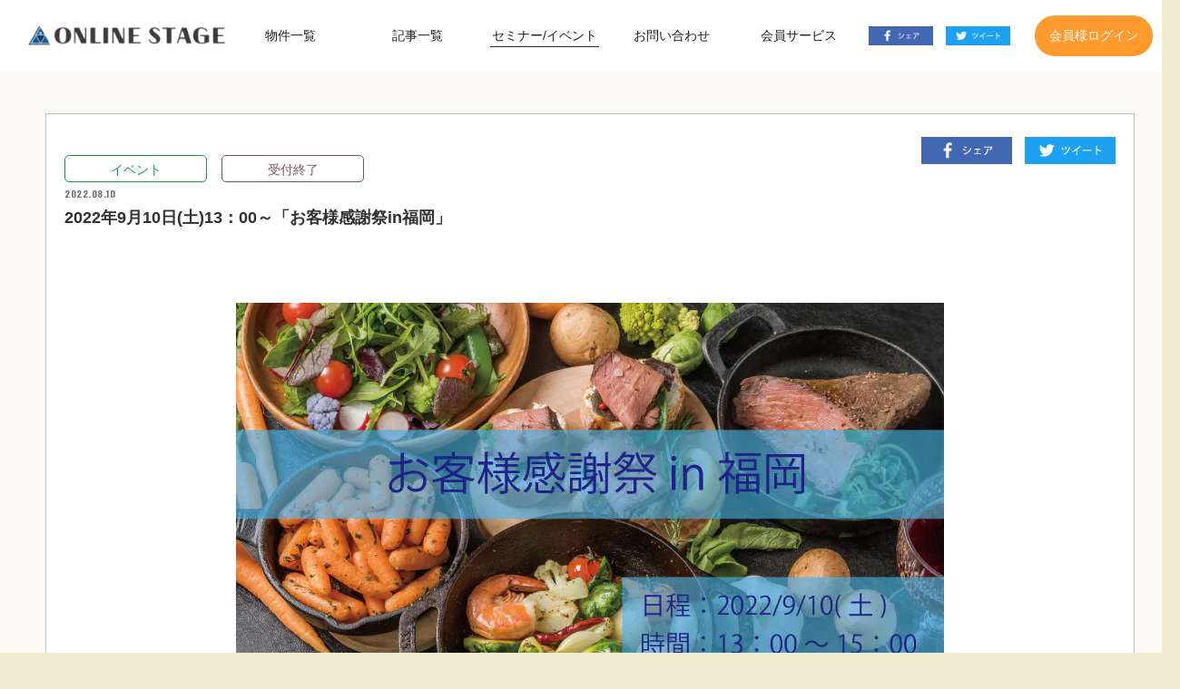

--- FILE ---
content_type: text/html; charset=UTF-8
request_url: https://online-stage.jp/seminar/detail/?id=220810_event
body_size: 45062
content:
<!DOCTYPE html>
<html class="no-js" lang="ja">
<head>
	<meta charset="utf-8">
	<meta name="HandheldFriendly" content="True">
	<meta name="MobileOptimized" content="320">
	<meta name="format-detection" content="telephone=no">


	<meta name="viewport" content="width=device-width, initial-scale=1, shrink-to-fit=no, user-scalable=0" id="viewport">
	<meta name="description" content="2022年9月10日(土)13：00～「お客様感謝祭in福岡」 Online Stageは、資産運用型マンションの運用を始め、不動産に纏わるあれこれを盛り沢山でご紹介する総合情報サイトです。青山メインランドが取り扱うお得な物件情報も取り揃え、お客様のゆとりある人生設計のお手伝いをいたします。">
	<meta name="keywords" content="不動産セミナー,不動産情報,資産運用型マンション,マンション投資,マンション経営,都内マンション,不動産投資,資産形成,青山メインランド">

	<title>2022年9月10日(土)13：00～「お客様感謝祭in福岡」 参加はコチラ！【Online Stage】</title>

    <meta property="og:title" content="2022年9月10日(土)13：00～「お客様感謝祭in福岡」 参加はコチラ！【Online Stage】"/>
    <meta property="og:description" content="2022年9月10日(土)13：00～「お客様感謝祭in福岡」 Online Stageは、資産運用型マンションの運用を始め、不動産に纏わるあれこれを盛り沢山でご紹介する総合情報サイトです。青山メインランドが取り扱うお得な物件情報も取り揃え、お客様のゆとりある人生設計のお手伝いをいたします。"/>
    <meta property="og:image" content="https://images.prismic.io/aml-b2c/ddaeaac5-8986-49bb-b5d4-9772a18d081f_%E7%A6%8F%E5%B2%A1%E3%82%A4%E3%83%99%E3%83%B3%E3%83%88%E7%B5%82%E4%BA%86.jpg?auto=compress,format"/>
    <meta property="og:image:width" content="400" />
    <meta property="og:image:height" content="300" />
    <meta property="og:type" content="website"/>
    <meta property="og:site_name" content="2022年9月10日(土)13：00～「お客様感謝祭in福岡」 参加はコチラ！【Online Stage】"/>
    <meta property="og:url" content="https://online-stage.jp/seminar/detail/?id=220810_event"/>
    <meta property="fb:app_id" content="768285526929476" />

	<link rel="stylesheet" href="//fonts.googleapis.com/css?family=Oswald:400,500,600,700&amp;display=swap">
	<link rel="stylesheet" href="//cdnjs.cloudflare.com/ajax/libs/malihu-custom-scrollbar-plugin/3.1.5/jquery.mCustomScrollbar.min.css">


	<link rel="stylesheet" href="//cdnjs.cloudflare.com/ajax/libs/slick-carousel/1.9.0/slick.min.css">
	<link rel="stylesheet" href="//cdnjs.cloudflare.com/ajax/libs/slick-carousel/1.9.0/slick-theme.min.css">


	<link rel="stylesheet" href="//cdnjs.cloudflare.com/ajax/libs/lightbox2/2.11.1/css/lightbox.min.css">
	<link rel="stylesheet" href="/css/style.css?2023060621"/>
	<link href="//stackpath.bootstrapcdn.com/font-awesome/4.7.0/css/font-awesome.min.css" rel="stylesheet">
	<link rel="stylesheet" href="//use.fontawesome.com/releases/v5.6.4/css/all.css">
	<script src="/js/common/jquery.min.js"></script></head>
<body>
<div class="container">
	<header class="header-fixed">
	<div class="clearfix">
		<div class="header-row">
			<div class="left logo logo-header"><a class="link" href="/"><img src="/img/common/logo.png" alt="Online Stage" width="260"/></a></div>
			<div class="right">
				<div class="navbar-wrapper">
					<nav class="navbar-nav">
						<div class="navbar-toggler">
							<div class="toggler-btn"><span></span><span></span><span></span></div>
						</div>
						<div class="navbar-collapse">
							<div class="navbar-flex">
								<div class="navbar-nav">
									<ul class="nav-main">
										<li class="nav-item"><a class="nav-link " href="/asset/">物件一覧</a></li>
										<li class="nav-item"><a class="nav-link " href="/article/">記事一覧</a></li>
										<li class="nav-item"><a class="nav-link is-active" href="/seminar/">セミナー/イベント</a></li>
										<li class="nav-item"><a class="nav-link " href="/inquiry/">お問い合わせ</a></li>
																				<li class="nav-item has-sub js-btn-toggle">
											<a class="nav-link" href="javascript:;">会員サービス</a>
											<ul class="sub-nav js-nav nav-link">
												<li class="nav-item" ><a href="#" class="trans js-popup" data-toggle="modal" data-target="#register" data-popup="register" onclick="setLoginUrl('/mypage/')">MyPage</a></li>
												<li class="nav-item" ><a href="#" class="trans js-popup" data-toggle="modal" data-target="#register" data-popup="register" onclick="setLoginUrl('/procedure/')">各種手続き</a></li>
												<li class="nav-item" ><a href="#" class="trans js-popup" data-toggle="modal" data-target="#register" data-popup="register" onclick="setLoginUrl('/recommendation/campaign/')">キャンペーン情報</a></li>
												<li class="nav-item" ><a href="#" class="trans js-popup" data-toggle="modal" data-target="#register" data-popup="register" onclick="setLoginUrl('/recommendation/stage/')">会報誌STAGE</a>
												<li class="nav-item" ><a href="#" class="trans js-popup" data-toggle="modal" data-target="#register" data-popup="register">特別優待サービス</a></li>
												<li class="nav-item" ><a href="#" class="trans js-popup" data-toggle="modal" data-target="#register" data-popup="register">ファストドクター<br class="hide-sp">サービス</a></li>
											</ul>
										</li>
																			</ul>
								</div>
								<div class="navbar-social">
									<ul class="social">
										<li class="item"><a class="trans" href="https://www.facebook.com/sharer/sharer.php?u=https://online-stage.jp/&quote=OnlineStageは、資産運用型マンションの運用を始め、不動産に纏わるあれこれを盛り沢山でご紹介する総合情報サイトです。青山メインランドが取り扱うお得な物件情報も取り揃え、お客様のゆとりある人生設計のお手伝いをいたします。&hashtags=OnlineStage,青山メインランド" target="_blank" rel="noopener noreferrer"><span class="facebook"><img src="/img/common/ico_header_facebook.jpg" alt="Facebook" width="100"/></span></a></li>
										<li class="item"><a class="trans" href="http://twitter.com/share?text=OnlineStageは、資産運用型マンションの運用を始め、不動産に纏わるあれこれを盛り沢山でご紹介する総合情報サイトです。青山メインランドが取り扱うお得な物件情報も取り揃え、お客様のゆとりある人生設計のお手伝いをいたします。&url=https://online-stage.jp/seminar/detail/?id=220810_event&hashtags=OnlineStage,青山メインランド" target="_blank" rel="noopener noreferrer"><span class="twitter"><img src="/img/common/ico_header_twitter.jpg" alt="Twitter" width="100"/></span></a></li>
									</ul>
								</div>
																<div class="navbar-register"><a class="btn btn-login js-popup" data-toggle="modal" data-target="#register" data-popup="register" id="login" data-value="0"  onclick="setLoginUrl()">会員様ログイン</a>
																</div>
							</div>
						</div>
					</nav>
				</div>
			</div>
		</div>
	</div>
</header>

	<main class="main-wrapper">
	<!-- ./ Section Seminar Detail-->
	<div class="section-seminar-detail section-lead">
		<div class="wrapper">
			<article class="article-detail">
				<div class="header">
					<ul class="list-tag">
						<li class="item"><span class="ico green">イベント</span></li>
						<li class="item"><span class="ico brown">受付終了</span></li>
					</ul>
					<p class="article-date">2022.08.10</p>
					<h1 class="article-heading">2022年9月10日(土)13：00～「お客様感謝祭in福岡」</h1>
                    <div id="fb-root"></div>
                    <script async defer crossorigin="anonymous" src="https://connect.facebook.net/ja_JP/sdk.js#xfbml=1&version=v5.0"></script>
					<ul class="social">
						<li class="item">
                            <a class="trans" href="https://www.facebook.com/sharer/sharer.php?u=https%3A%2F%2Fonline-stage.jp%2Fseminar%2Fdetail%2F%3Fid%3D220810_event&src=sdkpreparse&quote=2022%E5%B9%B49%E6%9C%8810%E6%97%A5%28%E5%9C%9F%2913%EF%BC%9A00%EF%BD%9E%E3%80%8C%E3%81%8A%E5%AE%A2%E6%A7%98%E6%84%9F%E8%AC%9D%E7%A5%ADin%E7%A6%8F%E5%B2%A1%E3%80%8D+%E5%8F%82%E5%8A%A0%E3%81%AF%E3%82%B3%E3%83%81%E3%83%A9%EF%BC%81%E3%80%90Online+Stage%E3%80%91&hashtags=" target="_blank" rel="noopener noreferrer">
                            	<span class="facebook"><img src="/img/common/ico_header_facebook.jpg" alt="Facebook" width="100"/></span>
							</a>
						</li>
						<li class="item">
                            <a class="trans" href="https://twitter.com/share?url=https%3A%2F%2Fonline-stage.jp%2Fseminar%2Fdetail%2F%3Fid%3D220810_event&text=2022%E5%B9%B49%E6%9C%8810%E6%97%A5%28%E5%9C%9F%2913%EF%BC%9A00%EF%BD%9E%E3%80%8C%E3%81%8A%E5%AE%A2%E6%A7%98%E6%84%9F%E8%AC%9D%E7%A5%ADin%E7%A6%8F%E5%B2%A1%E3%80%8D+%E5%8F%82%E5%8A%A0%E3%81%AF%E3%82%B3%E3%83%81%E3%83%A9%EF%BC%81%E3%80%90Online+Stage%E3%80%91&hashtags=" target="_blank" rel="noopener noreferrer">
                                <span class="twitter">
                                <img src="/img/common/ico_header_twitter.jpg" alt="Twitter" width="100"/>
                                </span>
							</a>
						</li>
					</ul>
				</div>
				<div class="article-content post-content">
                    <p class='text'>
					<center><image src="https://images.prismic.io/aml-b2c/7b4cfda4-cb1e-41b2-8ad6-a4b20d4525e7_%E7%A6%8F%E5%B2%A1%E3%82%A4%E3%83%99%E3%83%B3%E3%83%88%E3%83%88%E3%83%83%E3%83%97_0910.jpg?auto=compress,format"></center><br><h2>日頃の感謝の気持ちを込めて、お客様感謝祭を開催します。</h2><div>今回は福岡に初上陸！</div><div>おしゃれなカフェの屋上テラスで、BBQをお楽しみください。</div><div>ご家族、お連れ様も一緒にご来場いただければと存じます。</div><br><h2>■開催概要</h2><h3>日時/令和4年9月10日(土)13：00～ ※受付開始12：30</h3><h3>お申込み期日/9月2日(金)</h3><h3>会場/博多駅前GARB LEAVES</h3><h3>料金/無料</h3><h3>定員/20名</h3><h2>■会場アクセス</h2><iframe src="https://www.google.com/maps/embed?pb=!1m18!1m12!1m3!1d3323.6246978751733!2d130.41319281520288!3d33.589092380734364!2m3!1f0!2f0!3f0!3m2!1i1024!2i768!4f13.1!3m3!1m2!1s0x354191bf28bd1e47%3A0xab900b0b4cee8c0a!2sGARB%20LEAVES!5e0!3m2!1sja!2sjp!4v1662096861416!5m2!1sja!2sjp" width="600" height="450" style="border:0;" allowfullscreen="" loading="lazy" referrerpolicy="no-referrer-when-downgrade"></iframe>                    </p>

									<div style="padding: 50px;">
						<p class="text-center">
							このイベントは会員限定です。会員ログインをすると続きをご覧いただけます。
						</p>
					</div>

					<div class="wrapper">
						<div class="row-wrapper">
							<div class="row row-10 two-column">
								<div class="col wow fade-in-up" data-wow-delay=".25s">
									<div class="block">
										<p class="text-center"><a class="btn btn-secondary" href="/aml/register/" target="_blank" rel="noopener noreferrer">新規会員登録手続き</a></p>
										<p>アカウントをお持ちでない方は、こちらより新規ご登録をお願い致します。</p>
									</div>
								</div>
								<div class="col wow fade-in-up" data-wow-delay=".5s">
									<div class="block">
										<p class="text-center"><a class="btn btn-secondary orange js-popup"  data-toggle="modal" data-target="#register" data-popup="register">会員様ログイン<br>(ご登録済みの方)</a></p>
										<p>初回ログイン手続きまたは、新規会員手続きを完了されたお客様は、こちらからログインいただけます。</p>
									</div>
								</div>
							</div>
						</div>
					</div>
								</div>
			</article>
		</div>
	</div>
	<!-- ./ Section Seminar Recomend-->
	<section class="section-seminar-detail">
		<div class="wrapper">
			<div class="section-header">
				<h2 class="heading-top"><span class="main">RECOMEND</span><span class="sub">-おすすめ記事-</span></h2>
			</div>
			<div class="section-content">
				<div class="clearfix">
					<ul class="row row-5 three-column">
																				<li class="col">
								<div class="card-article">
									<a class="card-link card-flex" href="/article/detail/?id=56">
										<div class="card-figure">
											<figure class="figure"><img src="https://images.prismic.io/aml-b2c/81dc6d71-d8f8-4148-9dbf-55ca678162ba_056_s.jpg?auto=compress,format" alt=""/></figure>
										</div>
										<div class="card-body">
											<ul class="list-tag">
												<li class="item"><span class="ico orange">エンタメ</span></li>
											</ul>
											<p class="card-date">2020.06.03</p>
											<h3 class="card-title">攻守最強は！？マンションは何階がベストかの結論はこれだ！</h3>
										</div>
									</a>
								</div>
							</li>
																				<li class="col">
								<div class="card-article">
									<a class="card-link card-flex" href="/article/detail/?id=128">
										<div class="card-figure">
											<figure class="figure"><img src="https://images.prismic.io/aml-b2c/43bad6a6-7f35-46e0-8879-9ce325057f8b_128_s.jpg?auto=compress,format" alt=""/></figure>
										</div>
										<div class="card-body">
											<ul class="list-tag">
												<li class="item"><span class="ico orange">エンタメ</span></li>
											</ul>
											<p class="card-date">2020.12.05</p>
											<h3 class="card-title">自転車が置けない！？マンションで駐輪スペースが無い時の対処法</h3>
										</div>
									</a>
								</div>
							</li>
																				<li class="col">
								<div class="card-article">
									<a class="card-link card-flex" href="/article/detail/?id=1">
										<div class="card-figure">
											<figure class="figure"><img src="https://images.prismic.io/aml-b2c/a4b51bc1-d96e-44e3-895c-5f3886538431_img_01.jpg?auto=compress,format" alt=""/></figure>
										</div>
										<div class="card-body">
											<ul class="list-tag">
												<li class="item"><span class="ico brown">その他</span></li>
											</ul>
											<p class="card-date">2019.12.30</p>
											<h3 class="card-title">リニューアルのお知らせ</h3>
										</div>
									</a>
								</div>
							</li>
											</ul>
				</div>
			</div>
		</div>
	</section>
	<div class="section-seminar-detail last">
		<div class="wrapper">
			<p><a class="trans btn btn-link" onclick="history.back()"><span class="ico back">前のページへ戻る</span></a></p>
		</div>
	</div>
	<!-- ./ Section Register-->


	
    <!-- ./ Section Register-->
    <div class="register-wrapper" id="register">
        <div class="content">
            <div class="register-head">
                <p class="register-heading">ログイン・新規会員登録</p>
                <p class="register-desc">Online Stageでは、会員様専用のサービスをご利用いただけます。<br/>既に会員ご登録済みの方は、ご登録したIDとパスワードでログインしてください。まだご登録されてない方は、新規会員ご登録手続きへお進みください。<br/><span style="color:red">旧メンバーズクラブ会員のお客様はこれまで利用されていたIDとパスワードでログイン頂けますようお願い致します。</span></p>
            </div>
            <div class="register-flex">
                <div class="left">
                    <div class="register-block orange h100">
                        <p class="register-heading">会員様ログイン</p>
                        <form method="post" accept-charset="utf-8" id="form_register" action="/login?redirect=%2Fseminar%2Fdetail%2F%3Fid%3D220810_event"><div style="display:none;"><input type="hidden" name="_csrfToken" autocomplete="off" value="b3/kEp/ZAkZdI/gplFfCShdHsZwMRGbh3YuvXek62zwxxrdFmXHQEm7oB9xRsGtJawXaRCDzL4+a/1qLN2zAWw=="/></div>                        <input type="hidden" id="redirect" name="redirect" />
                        <form class="form-register" action="login" method="post">
                            <div class="form-row">
                                <label class="label" for="id">会員ID（メールアドレス）</label><span class="mw-wrap">
                        <input type="text" id="id" name="username" style="width: 100%;"/></span>
                            </div>
                            <div class="form-row">
                                <label class="label" for="password">パスワード（半角英数字）</label><span class="mw-wrap">
                        <input type="password" id="password" name="password" style="width: 100%;"/></span>
                            </div>
                            <div class="form-row"><span class="mw-wrap text-right"><span class="mwform-radio-field">
                          <label class="form-control-label">
                            <input type="radio" name="remember" value=""/><span class="mwform-radio-field-text">会員IDを記録する</span>
                          </label></span></span></div>
                            <div class="form-row last">
                                <p class="text-center"><button class="btn btn-primary orange" type="submit" name="submitConfirm" value="confirm">ログイン</button></p>
                                <p class="text-center"><a class="trans btn btn-link" href="/aml/remind"><span class="ico">会員ID・パスワードをお忘れの方はこちら</span></a></p>
                            </div>
                            </form>                    </div>
                </div>
                <div class="right">
                    <div class="register-block blue">
                        <p class="register-heading">新規会員ご登録</p>
                        <p class="text" style="padding: 60px 5px;">当会員の登録は無料です。<br>下の「新規会員登録手続き」ボタンをクリックして、登録手続きへお進みください。</p>
                        <p class="text-center">
							<a class="btn btn-primary blue" href="/aml/register/"><span class="ico">新規会員登録手続き</span></a>
						</p>
						<p class="text-center">
						<a href='https://aml-prj-prod.s3-ap-northeast-1.amazonaws.com/onlinestage-howto.pdf' target="_blank" rel="noopener noreferrer">【本会員の方へのご案内】登録方法変更のご案内</a>
						</p>
<!--                        <div class="register-social">-->
<!--							<p class="text">下記サービスアカウントでのログインはこちらよりお進みください。</p>-->
<!---->
<!--							<ul class="social">-->
<!--								<li><a class="trans" href="/auth/twitter"><img src="/img/common/btn_twitter.png" alt="Login Twitter"/></a></li>-->
<!--								<li><a class="trans" href="--><!--"><img src="/img/common/btn_facebook.png" alt="Login Facebook"/></a></li>-->
<!--								<li><a class="trans" href="--><!--"><img src="/img/common/btn_google.png" alt="Login Google"/></a></li>-->
<!--							</ul>-->
<!--						</div>-->
                    </div>
                </div>
            </div>
        </div>
    </div>
<!-- ./ Section-->
</main>
<footer>
    <div class="footer-top">
        <div class="wrapper">
            <div class="clearfix">
                <ul class="fnav fnav-primary">
                    <li class="fnav-item"><a class="fnav-link" href="/overview/index" rel="noopener noreferrer">運営会社</a></li>
                    <li class="fnav-item"><a class="fnav-link js-popup" href="#" data-popup="terms">利用規約</a></li>
                    <li class="fnav-item"><a class="fnav-link js-popup" href="#" data-popup="policy">営業基本方針</a></li>
                    <li class="fnav-item"><a class="fnav-link js-popup" href="#" data-popup="privacy">個人情報のお取扱い</a></li>
                </ul>
            </div>
            <div class="clearfix">
                <ul class="fnav fnav-social">
                    <!--<li class="fnav-item"><a class="trans fnav-link" href="https://www.youtube.com/channel/UCDukUfoNN2mD5hvawyYkluw" target="_blank" rel="noopener noreferrer"><img src="/img/common/ico_youtube.png" alt="Youtube" width="58"/></a></li>-->
                    <li class="fnav-item"><a class="trans fnav-link" href="https://twitter.com/aoyama_mainland" target="_blank" rel="noopener noreferrer"><img src="/img/common/ico_twitter.png" alt="Twitter" width="58"/></a></li>
                    <li class="fnav-item"><a class="trans fnav-link" href="https://www.facebook.com/mainland.official/" target="_blank" rel="noopener noreferrer"><img src="/img/common/ico_facebook.png" alt="Facebook" width="58"/></a></li>
                    <li class="fnav-item"><a class="trans fnav-link" href="https://www.instagram.com/aoyamamainland_official/" target="_blank" rel="noopener noreferrer"><img src="/img/common/ico_instagram.png" alt="Instagram" width="58"/></a></li>
                </ul>
            </div>
        </div>
    </div>
    <div class="footer-bottom">
        <div class="logo"><a class="link" href="http://www.aml.co.jp/" target="_blank" rel="noopener noreferrer"><img src="/img/common/footer_logo.png" alt="青山メインランド" width="206"/></a></div>
        <div class="copyright">
            <p>Copyright &copy; Aoyama Mainland. All Rights Reserved.</p>
        </div>
    </div>
    <div class="footer-totop js-backtotop"><a class="trans" href="#"><img src="/img/common/ico_totop.png" alt="Back to top" width="58"></a></div>
    <div class="model-wrapper" id="terms">
        <div class="terms-wrapper">
            <h2 class="model-heading">ウェブサイトのご利用について</h2>
            <div class="model-body">
                <div class="m-custom-scrollbar">
                    <div class="clearfix pr2em">
                        <p>このウェブサイトは株式会社青山メインランドが運営しております。<br/>快適にご利用頂くため、下記内容をご一読くださいますよう、お願いいたします。</p>
                        <p>当ウェブサイトに情報を掲載する際には、当社は細心の注意を払っておりますが、掲載した情報に誤りがあった場合や、第三者によるデータの改ざん等によって生じた障害等に関し、当社は事由の如何を問わず一切責任を負うものではないことをあらかじめご了承ください。</p>
                        <h3>著作権について</h3>
                        <p>当ウェブサイト内で提供されている情報やロゴ、商標、画像などの著作物は特段の記載がない限り株式会社青山メインランド（以下当社と呼びます）に帰属します。</p>
                        <h3>リンクについて</h3>
                        <p>当ウェブサイトへリンクを希望される場合は、「お問合せフォーム」からご連絡ください。 ただし、公序良俗に反するコンテンツ、アダルトコンテンツ等、当社がリンクを不適当と判断する場合には リンクをお断りすることがあります。</p>
                        <h3>推奨ブラウザ</h3>
                        <p>当ホームページを閲覧する際には、Microsoft Internet Explorer 9.0以上のブラウザの使用を推奨いたします。 推奨ブラウザ以外で閲覧する場合、画面の内容、情報、レイアウト等が正しく表示されないことがあります。</p>
                    </div>
                </div>
            </div>
        </div>
    </div>
    <div class="model-wrapper" id="policy">
        <div class="terms-wrapper">
            <h2 class="model-heading">営業基本方針</h2>
            <div class="model-body">
                <div class="m-custom-scrollbar">
                    <div class="clearfix pr2em">
                        <ul>
                            <li>１.お客様第一主義<br/>お客様のライフスタイル、ご要望を十分に理解した上で、最適な資産形成のご提案を行います。</li>
                            <li>２.長期にわたる信頼関係<br/>資産管理は長期に渡ることから、お客様との長期的な信頼関係の構築が大変重要になります。不動産に関する知識はもちろんの事、様々な金融商品・情勢・法令等の知識習得に努め、お客様にとって最適な情報・サービスをご提供し、信頼のブランドを構築します。</li>
                            <li>３.十分なリスク説明<br/>お客様の資産・家族構成、資産運用に関わる知識・経験等を十分に考慮し、当該商品のメリットのみならず、リスクについても分かり易くご理解頂けるよう、十分な説明に努めます。</li>
                        </ul>
                        <p>お客様は宅建業法をはじめ、個人情報保護法などの各種法令により守られております。お客様の各種権利を理解頂くことで、よりご安心してお話を聞いて頂くことができます。当社ではお客様の各種権利を尊重し、営業活動を行います。</p>
                        <p>上記営業基本方針に沿っていない営業活動を当社社員より受けられた方はお客様相談室までご連絡下さい。</p>
                    </div>
                </div>
            </div>
        </div>
    </div>
    <div class="model-wrapper" id="privacy">
        <div class="terms-wrapper">
            <h2 class="model-heading">個人情報保護方針</h2>
            <div class="model-body">
                <div class="m-custom-scrollbar">
                    <div class="clearfix pr2em privacy-page">
						<h3>１．個人情報の利用目的について</h3>
						<ul>
							<li>当社は、当社との不動産取引に伴い、売買物件の申込者様・購入者様、賃貸物件の入居希望者様・入居者様、管理の委託を受けた不動産の所有者その他権利者様から受領した申込書、契約書等に記載された個人情報、またデータベース事業者から提供を受けた個人情報を有しています。それらの個人情報は、以下の目的で利用します。ただし、これらの案内について、取りやめのお申出があったときは、業務運営上支障のない範囲で、これを中止するものとします。</li>
							<li>（1）直接書面以外の方法によって取得した場合の利用目的
								<ul>
									<li>●当社マンションの販売・賃貸の物件情報を的確に提供するため</li>
									<li>●ご契約者のご契約内容の確認やアフターサービスを実施するため</li>
									<li>●当社との不動産の売買、仲介、賃貸、運用、管理等の取引に関する契約の情報サービスの提供のため</li>
									<li>●採用活動のため</li>
									<li>●反社会的勢力による被害を防止するため</li>
								</ul>
							</li>
							<li>（2）開示対象個人情報の利用目的
								<ul>
									<li>●当社マンションの販売・賃貸の物件情報を的確に提供するため</li>
									<li>●ご契約者のご契約内容の確認やアフターサービスを実施するため</li>
									<li>●お客様の満足度を把握するための各種調査等を実施するため</li>
									<li>●当社との不動産の売買、仲介、賃貸、運用、管理等の取引に関する契約の情報サービスの提供のため</li>
									<li>●その他必要に応じて当社からお客様へご連絡をするため</li>
								</ul>
							</li>
						</ul>

						<h3>２．個人情報の開示等の求めについて</h3>
						<ul>
							<li>当社にご提供いただいた個人情報の （1）利用目的の通知 （2）開示 （3）訂正、追加または削除 （4）利用停止、消去、または第三者提供の停止のご請求については、以下の手続に従ってお手続きください。</li>
							<li>（1）事業者の氏名：株式会社青山メインランド</li>
							<li>（2）個人情報保護管理者または代理人の氏名または職名、所属および連絡先
								<ul>
									<li>●個人情報保護管理者：総務財務部長</li>
									<li>●電話番号：03-5281-4913</li>
								</ul>
							</li>
							<li>（3）開示対象個人情報の開示等および問合せ窓口について
								<ul>
									<li>●ご本人からの苦情及び相談または、当社が保有する開示対象個人情報の利用目的の通知・開示・内容の訂正・追加または削除・利用の停止・消去および第三者への提供の停止（「開示等」といいます。）に応じます。開示等のお問合せは下記の連絡先までお願い致します。</li>
									<li>●個人情報の取扱いに関する開示、訂正、利用停止のご請求、ご質問・ご意見について
										<ul>
											<li>■お電話による場合<br>
												お客様相談室：TEL 0120-977-273<br>
												（土日及び祝祭日を除く、午前10:00～午後5:00）</li>
											<li>■電子メールによる場合<br>
												cs@aml.co.jp</li>
										</ul>
									</li>
									<li>●電話勧誘中止のお申し出の場合
										<ul>
											<li>■お電話による場合<br>
												お客様相談室：TEL 0120-977-273<br>
												（土日及び祝祭日を除く、午前10:00～午後5:00）</li>
											<li>■電子メールによる場合<br>
												cs@aml.co.jp</li>
										</ul>
									</li>
								</ul>
							</li>
							<li>（4） 開示等の求めに応じる手続について
								<ul>
									<li>●電話勧誘中止のお申し出以外の開示等の求めをいただきましたら「個人情報開示等請求書」をお渡しします。その後、所定の事項を全てご記入の上、ご本人様の確認のための書類を同封し、下記個人情報に関する問合わせ窓口宛にご郵送ください。</li>
									<li>●本人確認書類
										<ul>
											<li>■本人（Ａのうちいずれか一通　またはＢのうちいずれか2通の写し）
												<ul>
													<li>Ａ 運転免許証、パスポート、マイナンバーカード(写真付・番号不要)</li>
													<li>Ｂ 各種健康保険証、年金手帳等、マイナンバー通知カード(番号不要)、住民票の写し</li>
												</ul>
											</li>
											<li>■代理人
												<ul>
													<li>Ａ 委任状(当該本人の実印押印のもの)</li>
													<li>Ｂ 当該本人の印鑑登録証明書</li>
													<li>Ｃ 代理人自身の本人確認書類(上記「本人」項目Aのうちいずれか1通、またはBのうちいずれか2通 ※本人確認書類と同様)</li>
												</ul>
											</li>
										</ul>
									</li>
									<li>●開示等の求めをする者が本人又は代理人であることの確認は、あらかじめ取得した本人しか知り得ない情報（生年月日、住所等）で確認する。取得した個人情報は開示等の求めに応じる目的達成の範囲内でのみで取り扱うものとし、確認次第廃棄する。</li>
								</ul>
							</li>
						</ul>

						<h3>３．個人情報に関する問合わせ窓口</h3>
						<ul><li>株式会社青山メインランド<br>
								〒101-0047 東京都千代田区内神田1丁目7番6号 北大手町ビル</li>
							<li>お問い合わせは「お問い合わせフォーム」よりご連絡ください。</li>
						</ul>

						<h3>４．個人情報の安全管理措置</h3>
						<ul>
							<li>（1）当社は、個人情報を保護するために、適切かつ合理的なレベルの安全策、予防措置を講じ、個人情報への不正アクセス、個人情報の紛失、改ざん及び漏洩等を防止することに努めます。</li>
							<li>（2）当社の従業員に対して個人情報保護のための教育を行い、お客様の個人情報を厳重に管理いたします。</li>
						</ul>

						<h3>５．個人情報の第三者への提供</h3>
						<ul>
							<li>当社が保有する個人情報は、以下の場合に第三者に提供されます。</li>
							<li>（1）ご本人様の同意がある場合。</li>
							<li>（2）法令に基づく場合。</li>
							<li>（3）人の生命、身体または財産の保護のため必要がある場合であって、ご本人の同意を得ることが困難であるとき。</li>
							<li>（4）国の機関もしくは地方公共団体またはその委託を受けた者が法令の定める事務を遂行することに対して協力する必要がある場合であって、本人の同意を得ることにより当該事務の遂行に支障を及ぼすおそれがあるとき。</li>
							<li>（5）その他、次の場合に第三者に個人情報を提供することがあります。なお、ご本人の申出があれば、提供を停止いたします。
								<ul>
									<li>●ご契約者について、住宅融資、設計変更、登記手続、マンション管理委託のため、金融機関、施工業者、司法書士、管理受託者への提供。</li>
									<li>●各種送付物を送付するため、送付作業の委託業者への提供。
										<ul>
											<li>■提供するデータ項目<br>
												氏名、住所</li>
											<li>■提供の手段・方法<br>
												書面、郵便物、電話、ファクシミリ、電子データ等</li>
										</ul>
									</li>
									<li>●当社グループ会社による総合サービスのため、グループ会社への提供。
										<ul>
											<li>■グループ会社</li>
											<li>
												<table class="mb20">
													<tbody>
													<tr>
														<th>会社名</th>
														<th>主な事業</th>
														<th>住所</th>
														<th>TEL</th>
													</tr>
													<tr>
														<td>スプリングエステート</td>
														<td>不動産の賃貸仲介</td>
														<td>東京都千代田区神田錦町3-13-7<br/> 名古路ビル本館6F</td>
														<td>0120-306-191</td>
													</tr>
													<tr>
														<td>青山ハウジングサポート</td>
														<td>不動産の管理・仲介<br/> 不動産の賃貸・売買</td>
														<td>東京都千代田区内神田1-7-6 <br/> 北大手町ビル8F</td>
														<td>03-5281-4914</td>
													</tr>
													</tbody>
												</table>
											</li>
											<li>■提供するデータ項目<br>氏名、住所</li>
											<li>■提供の手段・方法<br>書面、郵便物、電話、ファクシミリ、電子データ等</li>
										</ul>
									</li>
								</ul>
							</li>
						</ul>

						<h3>６．個人情報の共同利用について</h3>
						<ul>
							<li>当社が保有するお客様の個人情報を、以下のとおり共同利用することがあります。</li>
							<li>（1）利用目的</li>
							<li>
								<ul>
									<li>●マンションの販売・賃貸の物件情報を的確に提供するため</li>
									<li>●ご契約内容の確認やアフターサービス実施するため</li>
									<li>●お客様の満足度を把握するための各種調査等を実施するため</li>
									<li>●お客様の不動産の売買、仲介、賃貸、運用、管理等の取引に関する契約の情報サービス提供のため</li>
								</ul>
							</li>
							<li>（2）個人データ項目</li>
							<li>
								<ul>
									<li>●氏名</li>
									<li>●住所</li>
									<li>●電話番号</li>
									<li>●その他連絡を取る手段として使用する項目</li>
								</ul>
							</li>
							<li>（3）利用する範囲</li>
							<li>
								<ul>
									<li>●株式会社メインランドジャパン（当社グループ会社）</li>
									<li>●株式会社ランドネクスト（当社グループ会社）</li>
								</ul>
							</li>
							<li>（4）個人データの管理責任者</li>
							<li>
								<ul>
									<li>●株式会社青山メインランド</li>
									<li>
										<ul>
											<li>■お電話による場合<br>お客様相談室　　TEL 0120-977-273<br>（土日及び祝祭日を除く、午前10:00～午後5:00）</li>
											<li>■電子メールによる場合<br>cs@aml.co.jp</li>
										</ul>
									</li>
								</ul>
							</li>
						</ul>

						<h3>7．Googleを含む第三者事業者の広告配信について</h3>
						<ul>
							<li>（1）Googleを含む第三者配信事業者によりインターネット上のさまざまなサイトに当社の広告が掲載されています。</li>
							<li>（2）Google を含む第三者配信事業者は Cookie（詳しくは、「９（１）Cookieとは」をご参照ください）を使用して、当ウェブサイトへの過去のアクセス情報に基づいて広告を配信します。</li>
							<li>（3）ユーザーはGoogle広告のオプトアウトページにアクセスして、GoogleによるCookieの使用を無効にできます（または、Network Advertising Initiativeのオプトアウトページにアクセスして、第三者配信事業者によるCookieの使用を無効にできます）</li>
						</ul>

						<h3>8．お客様のアクセスログ情報取得に関して</h3>
						<ul>
							<li>お客様からご提供された個人情報または当ウェブサイトにより自動的に収集・記録される個人情報を以下の利用目的の範囲で使用します。自動的に収集・記録される個人情報には、お客様のアクセスログ情報（アクセスしたページの遷移、ドメイン名、IPアドレス、参照元情報、使用しているブラウザの種類、アクセス日時、Cookie情報、利用した検索エンジン、検索エンジンに入力した検索キーワード、弊社から配信されるメール文面記載のクリックカウントURLのうち、どのURLから流入したかなど）が含まれます。アクセスログ情報はお客様の情報と関連づけて記録されることがありますが、あくまで個人情報利用目的の範囲内で使用します。</li>
						</ul>

						<h3>9．Cookie等の使用について</h3>
						<ul>
							<li>（１）Cookieとは
								<ul>
									<li>●Cookieとは、ウェブ画面を閲覧する際、ウェブサイトのサーバーからユーザー側のハードディスクやメモリーに小さなデータファイルを送ることでユーザーを確認する仕組みです。自社サイトでは、ユーザーのコンピューターに保存されたデータファイルをウェブサイト側で読み取り、繰り返し訪れるユーザーに対して効率よくサービスを提供するため、Cookieを使用しています。</li>
								</ul>
							</li>
							<li>（２）Cookie管理の設定・削除について
								<ul>
									<li>●ウェブサイト側でCookieを送り出しているかどうかは、ブラウザの設定により、ご確認いただくことができます。Cookieが送られてきたときに通知する設定にすると、その都度Cookieを受け入れるか否かを選択することができ、すべてのCookieを受け入れない設定にすることも可能です。また、Cookieには、自社サイトの閲覧をやめたときに削除されるものと、そのままユーザーのコンピューターに保存されるものとがあります。保存されているCookieを削除することも可能です。Cookieを受け入れない設定にしたり、保存されたCookieを削除したりしても、サイト内の閲覧には支障はありませんが、申込みフォーム等で正常に動作しない場合があります。</li>
								</ul>
							</li>
						</ul>

						<h3>10．マイナンバー法に基づく特定個人情報及び個人番号の取扱いに関する基本方針について</h3>
						<ul>
							<li>当社は、「行政手続における特定の個人を識別するための番号の利用等に関する法律」（「マイナンバー法」）に基づく特定個人情報及び個人番号（以下、「特定個人情報等」という）の適正な取扱いの確保について組織として取り組むため本基本方針を定めます。</li>
							<li>（1）事業者の名称
								<ul>
									<li>●株式会社青山メインランド</li>
								</ul>
							</li>
							<li>（2）関係法令・ガイドライン等の遵守
								<ul>
									<li>●当社は、マイナンバー法、「個人情報の保護に関する法律」及び「特定個人情報の適正な取扱いに関するガイドライン（事業者編）」を遵守して、特定個人情報等の適正な取扱いを行います。</li>
								</ul>
							</li>
							<li>（3）安全管理措置に関する事項
								<ul>
									<li>●当社は、特定個人情報等の安全管理措置に関して、別途「特定個人情報等取扱規程」を定めています。</li>
								</ul>
							</li>
							<li>（4）ご質問等の窓口
								<ul>
									<li>●当社は、マイナンバーの収集業務並びに管理業務について、株式会社フルキャストに委託しております。当社における特定個人情報等の取扱いに関するご質問やご苦情に関しては下記の窓口にご連絡ください。
										<ul>
											<li>■委託先<br>株式会社フルキャスト</li>
											<li>■窓口の部署<br>マイナンバーコールセンター</li>
											<li>■電話番号<br>050-5577-8330<br>（平日11：00～20：00）</li>
										</ul>
									</li>
								</ul>
							</li>
						</ul>
                    </div>
                </div>
            </div>
        </div>
    </div>
		</footer>

<script>
    function setLoginUrl(redirect='') {
        $('#redirect').val(redirect);
    }

   	let showModal = document.getElementById("showModal");
    if(showModal != null){
    	alert('ログインに失敗しました。');
	}

    let fb_error = document.getElementById("fb_error");
    if(fb_error != null){
    	alert('すでに登録されているメールアドレスで登録しようとしてます。');
	}
</script>


</div>

<script src="//cdnjs.cloudflare.com/ajax/libs/slick-carousel/1.9.0/slick.min.js"></script>
<script src="//cdnjs.cloudflare.com/ajax/libs/wow/1.1.2/wow.min.js"></script>
<script src="//cdnjs.cloudflare.com/ajax/libs/malihu-custom-scrollbar-plugin/3.1.5/jquery.mCustomScrollbar.concat.min.js"></script>
<script src="/js/lightbox.js"></script><script src="/js/scripts.js"></script>
<!-- Global site tag (gtag.js) - Google Analytics -->
<script async src="https://www.googletagmanager.com/gtag/js?id=UA-155302958-1"></script>
<script>
    window.dataLayer = window.dataLayer || [];
    function gtag(){dataLayer.push(arguments);}
    gtag('js', new Date());

    gtag('config', 'UA-155302958-1');
</script>

<script type="text/javascript">
    piAId = '317431';
    piCId = '1693';
    piHostname = 'pi.pardot.com';
    (function() {
        function async_load(){
            var s = document.createElement('script'); s.type = 'text/javascript';
            s.src = ('https:' == document.location.protocol ? 'https://pi' : 'http://cdn') +
                '.pardot.com/pd.js';
            var c = document.getElementsByTagName('script')[0];
            c.parentNode.insertBefore(s, c);
        }
        if(window.attachEvent) { window.attachEvent('onload', async_load); }
        else { window.addEventListener('load', async_load, false); }
    })();
</script>

</body>
</html>


--- FILE ---
content_type: text/css
request_url: https://online-stage.jp/css/style.css?2023060621
body_size: 112561
content:
@charset "UTF-8";
/* COMPASS
 * ----------------------------------------------- */
html, body, div, span, applet, object, iframe,
h1, h2, h3, h4, h5, h6, p, blockquote, pre,
a, abbr, acronym, address, big, cite, code,
del, dfn, em, img, ins, kbd, q, s, samp,
small, strike, strong, sub, sup, tt, var,
b, u, i, center,
dl, dt, dd, ol, ul, li,
fieldset, form, label, legend,
table, caption, tbody, tfoot, thead, tr, th, td,
article, aside, canvas, details, embed,
figure, figcaption, footer, header, hgroup,
menu, nav, output, ruby, section, summary,
time, mark, audio, video {
  margin: 0;
  padding: 0;
  border: 0;
  font: inherit;
  font-size: 100%;
  vertical-align: baseline;
}

html {
  line-height: 1;
}

ol, ul {
  list-style: none;
}

table {
  border-collapse: collapse;
  border-spacing: 0;
}

caption, th, td {
  text-align: left;
  font-weight: normal;
  vertical-align: middle;
}

q, blockquote {
  quotes: none;
}
q:before, q:after, blockquote:before, blockquote:after {
  content: "";
  content: none;
}

a img {
  border: none;
}

article, aside, details, figcaption, figure, footer, header, hgroup, main, menu, nav, section, summary {
  display: block;
}

/* BASE
 * ----------------------------------------------- */
/* MEDIA QUERIES
 * ----------------------------------------------- */
/* WEBFONT
 * ----------------------------------------------- */
@font-face {
  font-family: "Langdon";
  src: url("fonts/Langdon.eot");
  src: url("fonts/Langdon.eot?#iefix") format("embedded-opentype"), url("fonts/Langdon.svg#Langdon") format("svg"), url("fonts/Langdon.ttf") format("truetype"), url("fonts/Langdon.woff") format("woff"), url("fonts/Langdon.woff2") format("woff2");
  font-weight: normal;
  font-style: normal;
}
/* ADDITIONAL RESET
 * ----------------------------------------------- */
*,
*:before,
*:after {
  -moz-box-sizing: border-box;
  -webkit-box-sizing: border-box;
  box-sizing: border-box;
}

body * {
  max-height: 99999em;
}

body img {
  max-height: none;
}

input,
label,
select,
button,
textarea {
  margin: 0;
  border: 0;
  padding: 0;
  display: inline-block;
  vertical-align: middle;
  white-space: normal;
  background: none;
  font: inherit;
  line-height: 1;
}

input:focus,
button:focus,
select:focus {
  outline: 0;
}

/* Make webkit render the search input like a normal text field */
input[type=search] {
  -webkit-appearance: textfield;
}

/* Turn off the recent search for webkit. It adds about 15px padding on the left */
::-webkit-search-decoration {
  display: none;
}

/* Turn off scroll bars in IE unless needed */
textarea {
  overflow: auto;
  white-space: pre-line;
}

/* PRINTING
 * ----------------------------------------------- */
@media print {
  body {
    -webkit-print-color-adjust: exact;
  }

  html,
  body {
    margin: 0;
  }

  @page {
    margin: 0;
  }
  @page :left {
    margin: 0;
  }
  @page :right {
    margin: 0;
  }
  @page :first {
    margin-top: 0;
  }
}
/* GENERAL
 * ----------------------------------------------- */
body {
  color: #313131;
  font-family: "ヒラギノ角ゴ ProN W3", "Hiragino Kaku Gothic ProN", "游ゴシック", YuGothic, "Yu Gothic", "メイリオ", Meiryo, Verdana, sans-serif;
  font-size: 14px;
  font-weight: 400;
  line-height: 1.4;
  -webkit-text-size-adjust: none;
  -moz-text-size-adjust: none;
  -ms-text-size-adjust: none;
  background-color: #efecd2;
}

.ft-serif {
  font-family: "ヒラギノ明朝 ProN W3", "Hiragino Mincho ProN", "Hiragino Mincho Pro", "Times New Roman", "游明朝", YuMincho, "メイリオ", Meiryo, Georgia, serif;
}

/* HELPERS
 * ----------------------------------------------- */
a {
  color: #313131;
  text-decoration: none;
}
a.disabled {
  pointer-events: none;
}

.hidden {
  display: none;
}

.invisible {
  visibility: hidden;
}

.text-nowrap {
  white-space: nowrap;
}

.container {
  min-width: 1300px;
  display: -webkit-flex;
  display: flex;
  -webkit-flex-direction: column;
  flex-direction: column;
  -webkit-justify-content: space-between;
  justify-content: space-between;
  min-height: 100vh;
}

.wrapper {
  width: 1220px;
  margin-left: auto;
  margin-right: auto;
  padding-left: 10px;
  padding-right: 10px;
}

main, .main-wrapper {
  -webkit-flex-grow: 1;
  flex-grow: 1;
}

/* RESPONSIVE
 * ----------------------------------------------- */
@media all and (-ms-high-contrast: none), (-ms-high-contrast: active) {
  .container.maintenance {
    height: 100vh;
  }
}
@media print, (min-width: 768px) {
  a.tel, a.tel-pointer {
    pointer-events: none;
  }

  .trans {
    filter: progid:DXImageTransform.Microsoft.Alpha(enabled=false);
    opacity: 1;
    -moz-transition: opacity 0.26s ease;
    -o-transition: opacity 0.26s ease;
    -webkit-transition: opacity 0.26s ease;
    transition: opacity 0.26s ease;
  }
  .trans:hover {
    filter: progid:DXImageTransform.Microsoft.Alpha(Opacity=80);
    opacity: 0.8;
  }

  .wrapper-xs {
    width: 1140px;
  }

  .sm {
    display: none !important;
  }

  .md-block {
    display: block !important;
  }
}
@media only screen and (max-width: 767px) {
  body {
    font-size: 14px;
  }

  .container {
    width: auto;
    min-width: 320px;
  }

  .wrapper {
    width: auto;
    margin: 0;
    padding-left: 10px;
    padding-right: 10px;
  }

  .md {
    display: none !important;
  }

  .sm-block {
    display: block !important;
  }
}
@media only screen and (max-width: 374px) {
  .xs-block {
    display: block !important;
  }
}
/* PARTS
 * ----------------------------------------------- */
/* HEADER COMMON
 * ----------------------------------------------- */
/* Logo wrapper */
.logo {
  line-height: 1;
}
.logo .link {
  display: inline-block;
}

header {
  padding: 17px 30px;
  background-color: #fff;
}

.header-fixed {
  width: 100%;
  min-width: 1300px;
  position: fixed;
  z-index: 999;
  left: 0;
  top: 0;
}
.header-row {
  display: -webkit-flex;
  display: flex;
  -webkit-justify-content: space-between;
  justify-content: space-between;
}
.header-row > * {
  align-self: center;
}

@media only screen and (max-width: 767px) {
  header {
    height: 50px;
    padding: 10px;
  }

  .logo img {
    width: 180px;
  }

  .header-fixed {
    min-width: 100%;
  }
}
/* END HEADER COMMON
 * ----------------------------------------------- */
/* FOOTER COMMON
 * ----------------------------------------------- */
footer {
  padding-top: 45px;
  padding-bottom: 0;
  color: #242424;
  background-color: #efecd2;
}
footer .wrapper > * {
  margin-bottom: 30px;
}
footer .logo {
  text-align: left;
}

/* Footer Navi */
.fnav {
  display: -webkit-flex;
  display: flex;
  -webkit-justify-content: center;
  justify-content: center;
  flex-wrap: wrap;
}
.fnav-link {
  color: #242424;
}
.fnav-primary {
  font-size: 20px;
}
.fnav-primary > * {
  margin: 0 10px;
}
.fnav-secondary {
  font-size: 15px;
}
.fnav-secondary > * {
  margin: 0 20px;
}
.fnav-social > * {
  margin: 0 5px;
}

/* copyright */
.copyright {
  font-size: 10px;
  padding: 10px 10px;
  text-align: right;
}

.footer-top {
  margin-bottom: 35px;
}
.footer-bottom {
  display: -webkit-flex;
  display: flex;
  -webkit-justify-content: space-between;
  justify-content: space-between;
  background-color: #fff;
  padding: 20px;
}
.footer-totop {
	cursor: pointer;
	display: none;
	position: fixed;
	right: 35px;
	bottom: 20px !important;
	z-index: 900;
	bottom: 20px;
	display: block;
}

.container.maintenance footer {
  padding-top: 20px;
}
.container.maintenance footer .footer-top {
  margin-bottom: 20px;
}

@media print, (min-width: 768px) {
  .fnav-link:hover {
    border-bottom: 1px solid;
  }
}
@media only screen and (max-width: 767px) {
  footer .logo {
    text-align: center;
  }

  .footer-bottom {
    display: block;
    text-align: center;
    padding: 20px 10px 10px;
  }
  .footer-totop {
    right: 10px;
  }
  .footer-totop img {
    width: 40px;
  }

  .copyright {
    font-size: 12px;
    padding: 10px 0;
    text-align: center !important;
  }

  .fnav-item {
    margin-bottom: 5px;
  }
  .fnav-primary {
    font-size: 16px;
  }
  .fnav-secondary {
    display: block;
    text-align: center;
  }
  .fnav-social img {
    width: 40px;
  }
}
/* END FOOTER COMMON
 * ----------------------------------------------- */
* {
  outline-style: none;
}

section > *:last-child, div:not(.row) > *:last-child, ul:not(.row):not(.list-tag) > *:last-child, li > *:last-child, dl > *:last-child, dt > *:last-child, dd > *:last-child, th > *:last-child, td > *:last-child {
  margin-bottom: 0;
}

iframe {
  border: 0;
  width: 100%;
}

img {
  vertical-align: middle;
  max-width: 100%;
}

/* Custom scrollbar Tools */
.mCSB_scrollTools .mCSB_draggerRail,
.mCSB_scrollTools .mCSB_dragger .mCSB_dragger_bar {
  width: 12px;
  border-radius: 0;
}

.mCSB_scrollTools .mCSB_dragger .mCSB_dragger_bar {
  background-color: #989797 !important;
}

.mCSB_scrollTools .mCSB_draggerRail {
  background-color: #e7e5e5;
}

/* Custom lightbox */
.lightboxOverlay {
  height: 100% !important;
}

.lb-loader, .lightbox {
  position: fixed !important;
  top: 50% !important;
  transform: translateY(-50%);
}

.mr-center {
  margin-left: auto !important;
  margin-right: auto !important;
}

.text-left {
  text-align: left !important;
}
.text-right {
  text-align: right !important;
}
.text-center {
  text-align: center !important;
}
.text-justify {
  text-align: justify !important;
}

.clearfix::after {
  display: block;
  content: "";
  clear: both;
}

.bg-white {
  background-color: #fff !important;
}

.figure {
  overflow: hidden;
  display: block;
  position: relative;
}
.figure img {
  position: absolute;
  top: 48%;
  left: 50%;
  -moz-transform: translate(-50%, -50%);
  -ms-transform: translate(-50%, -50%);
  -webkit-transform: translate(-50%, -50%);
  transform: translate(-50%, -50%);
  height: auto;
}

@media only screen and (max-width: 767px) {
	.figure img {
		position: absolute;
		top: 50%;
		left: 50%;
		-moz-transform: translate(-50%, -50%);
		-ms-transform: translate(-50%, -50%);
		-webkit-transform: translate(-50%, -50%);
		transform: translate(-50%, -50%);
		height: auto;
		width: 300px;
	}
}

.float-left {
  float: left;
  margin: 0 10px 20px 0;
}
.float-right {
  float: right;
  margin: 0 0 10px 20px;
}

@media only screen and (max-width: 767px) {
  .float-left, .float-right {
    width: 120px;
  }
  .float-left {
    margin: 0 5px 5px 0;
  }
  .float-right {
    margin: 0 0 5px 5px;
  }
}
.row {
  position: relative;
}

@media print, (min-width: 768px) {
  div[class=row] {
    position: relative;
  }

  .row-0 {
    margin-left: -0px !important;
    margin-right: -0px !important;
  }
  .row-0 > * {
    padding-left: 0px !important;
    padding-right: 0px !important;
    margin-bottom: 0px;
  }

  .row-5 {
    margin-left: -5px !important;
    margin-right: -5px !important;
  }
  .row-5 > * {
    padding-left: 5px !important;
    padding-right: 5px !important;
    margin-bottom: 10px;
  }

  .row-10 {
    margin-left: -10px !important;
    margin-right: -10px !important;
  }
  .row-10 > * {
    padding-left: 10px !important;
    padding-right: 10px !important;
    margin-bottom: 20px;
  }

  .row-15 {
    margin-left: -15px !important;
    margin-right: -15px !important;
  }
  .row-15 > * {
    padding-left: 15px !important;
    padding-right: 15px !important;
    margin-bottom: 30px;
  }

  .row {
    display: -webkit-flex;
    display: flex;
    margin-left: -5px;
    margin-right: -5px;
  }
  .row > * {
    width: 100%;
    padding-left: 5px;
    padding-right: 5px;
    margin-bottom: 0;
  }
  .row.two-column, .row.three-column, .row.four-column, .row.five-column {
    -webkit-flex-wrap: wrap;
    flex-wrap: wrap;
  }
  .row.two-column > * {
    width: 50%;
  }
  .row.three-column > * {
    width: 32.8%;
  }
  .row.four-column > * {
    width: 25%;
  }
  .row.five-column > * {
    width: 20%;
  }
  .row.start {
    -webkit-justify-content: flex-start;
    justify-content: flex-start;
  }
  .row.end {
    -webkit-justify-content: flex-end;
    justify-content: flex-end;
  }
  .row.between {
    -webkit-justify-content: space-between;
    justify-content: space-between;
  }
  .row.center {
    -webkit-justify-content: center;
    justify-content: center;
  }
  .row.flex-center {
    -webkit-justify-content: center;
    justify-content: center;
  }
}
@media only screen and (max-width: 767px) {
  .row {
    display: block;
  }
  .row > * {
    width: 100%;
  }
  .row > *:not(:last-child) {
    margin-bottom: 15px;
  }
  .row.sm-two-column > * {
    width: 50% !important;
  }
}
section {
  padding-top: 40px;
  padding-bottom: 40px;
}

.section {
  padding-top: 40px;
  padding-bottom: 40px;
}
.section-header {
  margin-bottom: 25px;
}
.section-header.mb5 {
  margin-bottom: 5px;
}
.section-keyvisual {
  height: 260px;
  display: -webkit-flex;
  display: flex;
  -webkit-flex-direction: column;
  flex-direction: column;
  -webkit-justify-content: center;
  justify-content: center;
  padding: 80px 0 0 0;
  background-repeat: no-repeat;
  background-size: cover;
  background-position: center;
}
.section-keyvisual .heading {
  font-size: 48px;
  font-weight: 500;
  padding: 0 10px;
  color: #2e3876;
  text-shadow: 0px 0px 3px #fff, -0px 0px 3px #fff, -0px -0px 3px #fff, 0px -0px 3px #fff, 0px 1px 3px #fff, -0px 1px 3px #fff, -0px -1px 3px #fff, 0px -1px 3px #fff, 0px 2px 3px #fff, -0px 2px 3px #fff, -0px -2px 3px #fff, 0px -2px 3px #fff, 0px 3px 3px #fff, -0px 3px 3px #fff, -0px -3px 3px #fff, 0px -3px 3px #fff, 0px 4px 3px #fff, -0px 4px 3px #fff, -0px -4px 3px #fff, 0px -4px 3px #fff, 0px 5px 3px #fff, -0px 5px 3px #fff, -0px -5px 3px #fff, 0px -5px 3px #fff, 1px 0px 3px #fff, -1px 0px 3px #fff, -1px -0px 3px #fff, 1px -0px 3px #fff, 1px 1px 3px #fff, -1px 1px 3px #fff, -1px -1px 3px #fff, 1px -1px 3px #fff, 1px 2px 3px #fff, -1px 2px 3px #fff, -1px -2px 3px #fff, 1px -2px 3px #fff, 1px 3px 3px #fff, -1px 3px 3px #fff, -1px -3px 3px #fff, 1px -3px 3px #fff, 1px 4px 3px #fff, -1px 4px 3px #fff, -1px -4px 3px #fff, 1px -4px 3px #fff, 1px 5px 3px #fff, -1px 5px 3px #fff, -1px -5px 3px #fff, 1px -5px 3px #fff, 2px 0px 3px #fff, -2px 0px 3px #fff, -2px -0px 3px #fff, 2px -0px 3px #fff, 2px 1px 3px #fff, -2px 1px 3px #fff, -2px -1px 3px #fff, 2px -1px 3px #fff, 2px 2px 3px #fff, -2px 2px 3px #fff, -2px -2px 3px #fff, 2px -2px 3px #fff, 2px 3px 3px #fff, -2px 3px 3px #fff, -2px -3px 3px #fff, 2px -3px 3px #fff, 2px 4px 3px #fff, -2px 4px 3px #fff, -2px -4px 3px #fff, 2px -4px 3px #fff, 2px 5px 3px #fff, -2px 5px 3px #fff, -2px -5px 3px #fff, 2px -5px 3px #fff, 3px 0px 3px #fff, -3px 0px 3px #fff, -3px -0px 3px #fff, 3px -0px 3px #fff, 3px 1px 3px #fff, -3px 1px 3px #fff, -3px -1px 3px #fff, 3px -1px 3px #fff, 3px 2px 3px #fff, -3px 2px 3px #fff, -3px -2px 3px #fff, 3px -2px 3px #fff, 3px 3px 3px #fff, -3px 3px 3px #fff, -3px -3px 3px #fff, 3px -3px 3px #fff, 3px 4px 3px #fff, -3px 4px 3px #fff, -3px -4px 3px #fff, 3px -4px 3px #fff, 3px 5px 3px #fff, -3px 5px 3px #fff, -3px -5px 3px #fff, 3px -5px 3px #fff, 4px 0px 3px #fff, -4px 0px 3px #fff, -4px -0px 3px #fff, 4px -0px 3px #fff, 4px 1px 3px #fff, -4px 1px 3px #fff, -4px -1px 3px #fff, 4px -1px 3px #fff, 4px 2px 3px #fff, -4px 2px 3px #fff, -4px -2px 3px #fff, 4px -2px 3px #fff, 4px 3px 3px #fff, -4px 3px 3px #fff, -4px -3px 3px #fff, 4px -3px 3px #fff, 4px 4px 3px #fff, -4px 4px 3px #fff, -4px -4px 3px #fff, 4px -4px 3px #fff, 4px 5px 3px #fff, -4px 5px 3px #fff, -4px -5px 3px #fff, 4px -5px 3px #fff, 5px 0px 3px #fff, -5px 0px 3px #fff, -5px -0px 3px #fff, 5px -0px 3px #fff, 5px 1px 3px #fff, -5px 1px 3px #fff, -5px -1px 3px #fff, 5px -1px 3px #fff, 5px 2px 3px #fff, -5px 2px 3px #fff, -5px -2px 3px #fff, 5px -2px 3px #fff, 5px 3px 3px #fff, -5px 3px 3px #fff, -5px -3px 3px #fff, 5px -3px 3px #fff, 5px 4px 3px #fff, -5px 4px 3px #fff, -5px -4px 3px #fff, 5px -4px 3px #fff, 5px 5px 3px #fff, -5px 5px 3px #fff, -5px -5px 3px #fff, 5px -5px 3px #fff, 0 0 0 hsla(0,0%,0%,0);
}
.section-keyvisual .heading.bold {
  font-weight: 700;
}
@media print, (min-width: 768px) {
  .section-lead {
    padding-top: 125px !important;
  }
}
@media only screen and (max-width: 767px) {
  .section {
    padding-top: 15px;
    padding-bottom: 30px;
  }
  .section-lead {
    padding-top: 65px !important;
  }
  .section-keyvisual {
    height: 160px;
    padding-top: 50px;
  }
  .section-keyvisual .heading {
    font-size: 28px;
    text-shadow: 0px 0px 3px #fff, -0px 0px 3px #fff, -0px -0px 3px #fff, 0px -0px 3px #fff, 0px 1px 3px #fff, -0px 1px 3px #fff, -0px -1px 3px #fff, 0px -1px 3px #fff, 0px 2px 3px #fff, -0px 2px 3px #fff, -0px -2px 3px #fff, 0px -2px 3px #fff, 0px 3px 3px #fff, -0px 3px 3px #fff, -0px -3px 3px #fff, 0px -3px 3px #fff, 0px 4px 3px #fff, -0px 4px 3px #fff, -0px -4px 3px #fff, 0px -4px 3px #fff, 1px 0px 3px #fff, -1px 0px 3px #fff, -1px -0px 3px #fff, 1px -0px 3px #fff, 1px 1px 3px #fff, -1px 1px 3px #fff, -1px -1px 3px #fff, 1px -1px 3px #fff, 1px 2px 3px #fff, -1px 2px 3px #fff, -1px -2px 3px #fff, 1px -2px 3px #fff, 1px 3px 3px #fff, -1px 3px 3px #fff, -1px -3px 3px #fff, 1px -3px 3px #fff, 1px 4px 3px #fff, -1px 4px 3px #fff, -1px -4px 3px #fff, 1px -4px 3px #fff, 2px 0px 3px #fff, -2px 0px 3px #fff, -2px -0px 3px #fff, 2px -0px 3px #fff, 2px 1px 3px #fff, -2px 1px 3px #fff, -2px -1px 3px #fff, 2px -1px 3px #fff, 2px 2px 3px #fff, -2px 2px 3px #fff, -2px -2px 3px #fff, 2px -2px 3px #fff, 2px 3px 3px #fff, -2px 3px 3px #fff, -2px -3px 3px #fff, 2px -3px 3px #fff, 2px 4px 3px #fff, -2px 4px 3px #fff, -2px -4px 3px #fff, 2px -4px 3px #fff, 3px 0px 3px #fff, -3px 0px 3px #fff, -3px -0px 3px #fff, 3px -0px 3px #fff, 3px 1px 3px #fff, -3px 1px 3px #fff, -3px -1px 3px #fff, 3px -1px 3px #fff, 3px 2px 3px #fff, -3px 2px 3px #fff, -3px -2px 3px #fff, 3px -2px 3px #fff, 3px 3px 3px #fff, -3px 3px 3px #fff, -3px -3px 3px #fff, 3px -3px 3px #fff, 3px 4px 3px #fff, -3px 4px 3px #fff, -3px -4px 3px #fff, 3px -4px 3px #fff, 4px 0px 3px #fff, -4px 0px 3px #fff, -4px -0px 3px #fff, 4px -0px 3px #fff, 4px 1px 3px #fff, -4px 1px 3px #fff, -4px -1px 3px #fff, 4px -1px 3px #fff, 4px 2px 3px #fff, -4px 2px 3px #fff, -4px -2px 3px #fff, 4px -2px 3px #fff, 4px 3px 3px #fff, -4px 3px 3px #fff, -4px -3px 3px #fff, 4px -3px 3px #fff, 4px 4px 3px #fff, -4px 4px 3px #fff, -4px -4px 3px #fff, 4px -4px 3px #fff, 0 0 0 hsla(0,0%,0%,0);
  }
}

/* NAVI MENU COMMON
 * ----------------------------------------------- */
.navbar-wrapper {
  z-index: 10;
}
.navbar-social .social {
  display: -webkit-flex;
  display: flex;
  display: -ms-flex;
}
.navbar-social .social > * {
  padding: 0 7px;
}

.nav-link {
  display: block;
  padding: 5px 5px;
  color: #1e1f1f;
  font-size: 14px;
  font-weight: 500;
  letter-spacing: 0;
  text-align: center;
  position: relative;
}
.nav-link:before {
  content: "";
  position: absolute;
  width: calc(100% - 20px);
  height: 1px;
  left: 10px;
  bottom: 5px;
  background-color: #2f2f2f;
  filter: progid:DXImageTransform.Microsoft.Alpha(Opacity=0);
  opacity: 0;
  -moz-transition: opacity 0.26s ease, bottom 0.26s ease;
  -o-transition: opacity 0.26s ease, bottom 0.26s ease;
  -webkit-transition: opacity 0.26s ease, bottom 0.26s ease;
  transition: opacity 0.26s ease, bottom 0.26s ease;
}
.nav-link:hover:before, .nav-link.is-active:before {
  bottom: 2px;
  filter: progid:DXImageTransform.Microsoft.Alpha(enabled=false);
  opacity: 1;
}

@media print, (min-width: 768px) {
  .navbar-nav {
    display: -webkit-flex;
    display: flex;
    -webkit-justify-content: flex-end;
    justify-content: flex-end;
  }
  .navbar-nav > * {
    align-self: center;
  }
  .navbar-toggler {
    display: none !important;
  }
  .navbar-collapse {
    display: block !important;
  }
  .navbar-flex {
    display: -webkit-flex;
    display: flex;
	display: -ms-flex;
  }
  .navbar-flex > * {
    align-self: center;
  }
  .navbar-register {
    margin-left: 20px;
  }

  .nav-main {
    text-align: center;
    display: -webkit-flex;
    display: flex;
    -webkit-justify-content: space-between;
    justify-content: left;
	flex-wrap: nowrap;
	align-content: space-around;
  }
  .nav-item {
    width: 140px;
    text-align: center;
    align-self: stretch;
    position: relative;
    padding: 0 0px;
  }

	.navbar-social .social img {
		width: 100%
	}
}
@media all and (-ms-high-contrast: none), (-ms-high-contrast: active) {
  .nav-link {
    padding: 13px 20px 7px;
  }
}
@media only screen and (max-width: 767px) {
  .navbar-toggler {
    display: block;
    padding: 5px;
    line-height: 0;
  }
  .navbar-toggler .toggler-btn {
    position: relative;
    display: inline-block;
    width: 25px;
    height: 16px;
  }
  .navbar-toggler .toggler-btn span {
    display: block;
    width: 100%;
    height: 2px;
    position: absolute;
    left: 0;
    background: #000;
  }
  .navbar-toggler .toggler-btn span:nth-child(1) {
    -moz-animation: menu-bar01 0.75s forwards;
    -webkit-animation: menu-bar01 0.75s forwards;
    animation: menu-bar01 0.75s forwards;
    top: 0;
  }
  .navbar-toggler .toggler-btn span:nth-child(2) {
    transition: all 0.25s 0.25s;
    filter: progid:DXImageTransform.Microsoft.Alpha(enabled=false);
    opacity: 1;
    top: 50%;
    -moz-transform: translateY(-50%);
    -ms-transform: translateY(-50%);
    -webkit-transform: translateY(-50%);
    transform: translateY(-50%);
  }
  .navbar-toggler .toggler-btn span:nth-child(3) {
    -moz-animation: menu-bar02 0.75s forwards;
    -webkit-animation: menu-bar02 0.75s forwards;
    animation: menu-bar02 0.75s forwards;
    bottom: 0;
  }
  .navbar-toggler .toggler-btn.is-active span:nth-of-type(1) {
    -moz-animation: active-menu-bar01 0.75s forwards;
    -webkit-animation: active-menu-bar01 0.75s forwards;
    animation: active-menu-bar01 0.75s forwards;
  }
  .navbar-toggler .toggler-btn.is-active span:nth-of-type(2) {
    filter: progid:DXImageTransform.Microsoft.Alpha(Opacity=0);
    opacity: 0;
  }
  .navbar-toggler .toggler-btn.is-active span:nth-of-type(3) {
    -moz-animation: active-menu-bar03 0.75s forwards;
    -webkit-animation: active-menu-bar03 0.75s forwards;
    animation: active-menu-bar03 0.75s forwards;
  }
  .navbar-collapse {
    display: none;
    position: fixed;
    height: calc(100% - 50px);
    width: 100%;
    left: 0;
    top: 50px;
    background-color: #fff;
  }
  .navbar-social {
    margin-bottom: 20px;
  }
  .navbar-social .social {
    -webkit-justify-content: center;
    justify-content: center;
  }
  .navbar-register {
    text-align: center;
  }

  .nav-main {
    height: 100%;
    overflow: auto;
    padding-bottom: 30px;
    border-top: 1px solid #eee;
  }
  .nav-link {
    border-bottom: 1px solid #eee;
    font-size: 16px;
  }
  .nav-link:before {
    content: none !important;
  }

	.navbar-social .social img {
	  width: 100px
  }
}
/* Keyframes navi menu */
@-webkit-keyframes menu-bar01 {
  0% {
    -moz-transform: translateY(7px) rotate(45deg);
    -ms-transform: translateY(7px) rotate(45deg);
    -webkit-transform: translateY(7px) rotate(45deg);
    transform: translateY(7px) rotate(45deg);
  }
  50% {
    -moz-transform: translateY(7px) rotate(0);
    -ms-transform: translateY(7px) rotate(0);
    -webkit-transform: translateY(7px) rotate(0);
    transform: translateY(7px) rotate(0);
  }
  100% {
    -moz-transform: translateY(0) rotate(0);
    -ms-transform: translateY(0) rotate(0);
    -webkit-transform: translateY(0) rotate(0);
    transform: translateY(0) rotate(0);
  }
}
@keyframes menu-bar01 {
  0% {
    -moz-transform: translateY(7px) rotate(45deg);
    -ms-transform: translateY(7px) rotate(45deg);
    -webkit-transform: translateY(7px) rotate(45deg);
    transform: translateY(7px) rotate(45deg);
  }
  50% {
    -moz-transform: translateY(7px) rotate(0);
    -ms-transform: translateY(7px) rotate(0);
    -webkit-transform: translateY(7px) rotate(0);
    transform: translateY(7px) rotate(0);
  }
  100% {
    -moz-transform: translateY(0) rotate(0);
    -ms-transform: translateY(0) rotate(0);
    -webkit-transform: translateY(0) rotate(0);
    transform: translateY(0) rotate(0);
  }
}
@-webkit-keyframes menu-bar02 {
  0% {
    -moz-transform: translateY(-8px) rotate(-45deg);
    -ms-transform: translateY(-8px) rotate(-45deg);
    -webkit-transform: translateY(-8px) rotate(-45deg);
    transform: translateY(-8px) rotate(-45deg);
  }
  50% {
    -moz-transform: translateY(-8px) rotate(0);
    -ms-transform: translateY(-8px) rotate(0);
    -webkit-transform: translateY(-8px) rotate(0);
    transform: translateY(-8px) rotate(0);
  }
  100% {
    -moz-transform: translateY(0) rotate(0);
    -ms-transform: translateY(0) rotate(0);
    -webkit-transform: translateY(0) rotate(0);
    transform: translateY(0) rotate(0);
  }
}
@keyframes menu-bar02 {
  0% {
    -moz-transform: translateY(-8px) rotate(-45deg);
    -ms-transform: translateY(-8px) rotate(-45deg);
    -webkit-transform: translateY(-8px) rotate(-45deg);
    transform: translateY(-8px) rotate(-45deg);
  }
  50% {
    -moz-transform: translateY(-8px) rotate(0);
    -ms-transform: translateY(-8px) rotate(0);
    -webkit-transform: translateY(-8px) rotate(0);
    transform: translateY(-8px) rotate(0);
  }
  100% {
    -moz-transform: translateY(0) rotate(0);
    -ms-transform: translateY(0) rotate(0);
    -webkit-transform: translateY(0) rotate(0);
    transform: translateY(0) rotate(0);
  }
}
@-webkit-keyframes active-menu-bar01 {
  0% {
    -moz-transform: translateY(0) rotate(0);
    -ms-transform: translateY(0) rotate(0);
    -webkit-transform: translateY(0) rotate(0);
    transform: translateY(0) rotate(0);
  }
  50% {
    -moz-transform: translateY(7px) rotate(0);
    -ms-transform: translateY(7px) rotate(0);
    -webkit-transform: translateY(7px) rotate(0);
    transform: translateY(7px) rotate(0);
  }
  100% {
    -moz-transform: translateY(7px) rotate(45deg);
    -ms-transform: translateY(7px) rotate(45deg);
    -webkit-transform: translateY(7px) rotate(45deg);
    transform: translateY(7px) rotate(45deg);
  }
}
@keyframes active-menu-bar01 {
  0% {
    -moz-transform: translateY(0) rotate(0);
    -ms-transform: translateY(0) rotate(0);
    -webkit-transform: translateY(0) rotate(0);
    transform: translateY(0) rotate(0);
  }
  50% {
    -moz-transform: translateY(7px) rotate(0);
    -ms-transform: translateY(7px) rotate(0);
    -webkit-transform: translateY(7px) rotate(0);
    transform: translateY(7px) rotate(0);
  }
  100% {
    -moz-transform: translateY(7px) rotate(45deg);
    -ms-transform: translateY(7px) rotate(45deg);
    -webkit-transform: translateY(7px) rotate(45deg);
    transform: translateY(7px) rotate(45deg);
  }
}
@-webkit-keyframes active-menu-bar03 {
  0% {
    -moz-transform: translateY(0) rotate(0);
    -ms-transform: translateY(0) rotate(0);
    -webkit-transform: translateY(0) rotate(0);
    transform: translateY(0) rotate(0);
  }
  50% {
    -moz-transform: translateY(-7px) rotate(0);
    -ms-transform: translateY(-7px) rotate(0);
    -webkit-transform: translateY(-7px) rotate(0);
    transform: translateY(-7px) rotate(0);
  }
  100% {
    -moz-transform: translateY(-7px) rotate(-45deg);
    -ms-transform: translateY(-7px) rotate(-45deg);
    -webkit-transform: translateY(-7px) rotate(-45deg);
    transform: translateY(-7px) rotate(-45deg);
  }
}
@keyframes active-menu-bar03 {
  0% {
    -moz-transform: translateY(0) rotate(0);
    -ms-transform: translateY(0) rotate(0);
    -webkit-transform: translateY(0) rotate(0);
    transform: translateY(0) rotate(0);
  }
  50% {
    -moz-transform: translateY(-7px) rotate(0);
    -ms-transform: translateY(-7px) rotate(0);
    -webkit-transform: translateY(-7px) rotate(0);
    transform: translateY(-7px) rotate(0);
  }
  100% {
    -moz-transform: translateY(-7px) rotate(-45deg);
    -ms-transform: translateY(-7px) rotate(-45deg);
    -webkit-transform: translateY(-7px) rotate(-45deg);
    transform: translateY(-7px) rotate(-45deg);
  }
}
/* END NAVI MENU COMMON
 * ----------------------------------------------- */
h1, h2, h3, h4, h5, h6 {
  position: relative;
  font-weight: 500;
  line-height: 1.4;
}

.heading-top {
  color: #2e3876;
  display: -webkit-flex;
  display: flex;
  -webkit-justify-content: center;
  justify-content: center;
}
.heading-top > * {
  align-self: center;
  padding: 0 2px;
  display: inline-block;
  line-height: 1.2;
}
.heading-top .main {
  font-size: 50px;
  font-weight: 600;
  font-family: "Oswald", sans-serif;
  letter-spacing: 0.075em;
}
.heading-top .sub {
  font-size: 24px;
  position: relative;
  bottom: -0.2em;
}
.heading-primary {
  font-size: 30px;
  font-weight: 700;
  color: #242e6a;
  line-height: 1.2;
  padding: 0 30px;
  margin-bottom: 0;
}
.heading-secondary {
  overflow: hidden;
  font-size: 42px;
  font-weight: 700;
  color: #242e6a;
  line-height: 1.5;
  text-align: center;
  letter-spacing: 0.05em;
  margin-bottom: 40px;
}
.heading-secondary .underline {
  position: relative;
  z-index: 10;
  padding: 0 0.3em 0.05em;
  background-repeat: repeat-x;
  background-position: 0 calc(100% - .1em);
  background-size: 100% 22px;
  background-image: url("../img/common/ico_line.jpg");
}
.heading-secondary .underline.padding {
  padding: 0;
  letter-spacing: 0;
}
.heading-secondary .ico {
  display: inline-block;
  max-width: 85%;
  padding: 0 20px;
  position: relative;
}
.heading-secondary .ico:before, .heading-secondary .ico:after {
  content: "";
  position: absolute;
  top: calc(50% - 1px);
  width: 100%;
  height: 3px;
  background-color: #242e6a;
}
.heading-secondary .ico:before {
  left: -100%;
}
.heading-secondary .ico:after {
  right: -100%;
}
.heading-secondary .small {
  display: block;
  font-size: 30px;
  margin-bottom: 10px;
}
.heading-tertiary {
  position: relative;
  font-size: 24px;
  font-weight: 700;
  color: #242e6a;
  border: 2px solid #242e6a;
  padding: 20px 70px 20px 105px;
  margin-bottom: 20px;
}
.heading-tertiary:after {
  content: "";
  position: absolute;
  right: 30px;
  top: calc(50% - .3em);
  width: 0.8em;
  height: 0.8em;
  border-top: 0.2em solid currentcolor;
  border-right: 0.2em solid currentcolor;
  -moz-transform: rotate(135deg) translateX(-50%);
  -ms-transform: rotate(135deg) translateX(-50%);
  -webkit-transform: rotate(135deg) translateX(-50%);
  transform: rotate(135deg) translateX(-50%);
}
.heading-tertiary .ico {
  position: absolute;
  top: 0;
  left: 0;
  height: 100%;
  width: 80px;
  display: -webkit-flex;
  display: flex;
  -webkit-flex-direction: column;
  flex-direction: column;
  -webkit-justify-content: center;
  justify-content: center;
  text-align: center;
  background-color: #242e6a;
}
.heading-tertiary .ico img {
  width: 60px;
  margin: auto;
}
.heading-tertiary .small {
  font-size: 18px;
}
.heading-tertiary.none {
  border-left-width: 15px;
  padding-left: 35px;
  margin-bottom: 35px;
}
.heading-tertiary.none:after {
  content: none;
}
.heading-quaternary {
  position: relative;
  font-size: 24px;
  font-weight: 700;
  color: #192F5F;
  border-bottom: 2px solid #192F5F;
  padding: 10px 10px;
  margin-bottom: 35px;
}
.heading-blockquote {
  font-size: 34px;
  font-weight: 700;
  color: #242e6a;
  line-height: 1.55;
  text-align: center;
  margin-bottom: 25px;
}
.heading-blockquote .ico {
  display: inline-block;
  padding: 0 1.2em;
  background-repeat: no-repeat;
  background-size: 25px 5px, 5px 100%, 25px 5px, 25px 5px, 5px 100%, 25px 5px;
  background-position: top left, top left, bottom left, top right, top right, bottom right;
  background-image: url("../img/common/ico_heading.png"), url("../img/common/ico_heading.png"), url("../img/common/ico_heading.png"), url("../img/common/ico_heading.png"), url("../img/common/ico_heading.png"), url("../img/common/ico_heading.png");
}
.heading-blockquote.big {
  font-size: 38px;
}
.heading-title {
  font-size: 22px;
  font-weight: 700;
  color: #242e6a;
  margin-bottom: 20px;
}
@media all and (-ms-high-contrast: none), (-ms-high-contrast: active) {
  .heading-top .sub {
    bottom: -0.3em;
  }
  .heading-secondary .underline {
    background-position: 0 calc(100% - .4em);
  }
  .heading-tertiary {
    padding: 25px 70px 15px 105px;
  }
}
@media only screen and (max-width: 767px) {
  .heading-top {
    display: block;
    text-align: center;
  }
  .heading-top .main {
    display: block;
    font-size: 35px;
  }
  .heading-top .sub {
    font-size: 16px;
  }
  .heading-primary {
    font-size: 25px;
    padding: 0 10px;
  }
  .heading-secondary {
    font-size: 22px;
    margin-bottom: 25px;
  }
  .heading-secondary .ico:before, .heading-secondary .ico:after {
    height: 2px;
  }
  .heading-secondary .underline {
    background-size: 100% 15px;
    padding: 0 0 5px 0;
  }
  .heading-secondary .small {
    font-size: 0.7em;
    margin-bottom: 0;
  }
  .heading-tertiary {
    font-size: 16px;
    padding: 10px 30px 10px 65px;
  }
  .heading-tertiary:after {
    right: 15px;
  }
  .heading-tertiary .ico {
    width: 50px;
  }
  .heading-tertiary .ico img {
    width: 35px;
  }
  .heading-tertiary .small {
    font-size: 14px;
  }
  .heading-tertiary.none {
    padding: 10px 15px;
  }
  .heading-quaternary {
    font-size: 18px;
  }
  .heading-blockquote {
    font-size: 16px;
  }
  .heading-blockquote .ico {
    padding: 10px 10px;
    background-size: 15px 2px, 2px 100%, 15px 2px, 15px 2px, 2px 100%, 15px 2px;
  }
  .heading-blockquote.big {
    font-size: 18px;
  }
  .heading-title {
    font-size: 18px;
  }
}
@media only screen and (max-width: 374px) {
  .heading-secondary {
    font-size: 20px;
  }
}

.m-custom-scrollbar {
  height: 460px;
  overflow: auto;
}

.js-popup {
  cursor: pointer;
}

/* MODEL COMMON
 * ----------------------------------------------- */
.model {
  overflow: hidden;
  position: fixed;
  z-index: 999;
  top: 0;
  left: 0;
  width: 100%;
  height: 100%;
}
.model-wrapper {
  display: none;
}
.model-close {
  cursor: pointer;
  position: absolute;
  width: 24px;
  height: 24px;
  z-index: 10;
  top: 10px;
  right: 10px;
  background-repeat: no-repeat;
  background-position: top center;
  background-size: contain;
  background-image: url("../img/common/ico_close.png");
}
.model-content {
  width: 1180px;
  position: absolute;
  z-index: 10;
  top: 50%;
  left: 50%;
  transform: translate(-50%, -50%);
  padding: 30px 20px;
  background-color: #fff;
  border: 3px solid #5b5b5b;
  border-radius: 5px;
}
.model-over {
  position: absolute;
  z-index: 5;
  top: 0;
  left: 0;
  width: 100%;
  height: 100%;
  background-color: rgba(0, 0, 0, 0.7);
}
.model-heading {
  font-size: 36px;
  font-weight: 700;
  color: #2f2f2f;
  margin-bottom: 20px;
}
.model-body {
  font-size: 18px;
  line-height: 1.6;
  color: #2f2f2f;
}
.model-body .pr2em {
  padding-right: 2em;
}
.model-body p, .model-body h3, .model-body ul, .model-body ol, .model-body table {
  margin-bottom: 15px;
}
.model-body h3 {
  font-size: 1.3em;
  font-weight: 700;
}
.model-body ol > li {
  counter-increment: inst;
}
.model-body ol > li:before {
  content: "(" counter(inst) ")";
  position: absolute;
  top: 0;
  left: 0;
}
.model-body ol.custom > li {
  counter-increment: inst2;
}
.model-body ol.custom > li:before {
  content: counter(inst2) ".";
  left: 0.05em;
}
.model-body ul > li {
  padding-left: 1em;
}
.model-body ul > li:before {
  position: absolute;
  font-size: 0.8em;
  top: 0.3em;
  left: 0.5em;
}
.model-body ol, .model-body ul {
  list-style: none;
}
.model-body ol li, .model-body ul li {
  position: relative;
  padding-left: 1.5em;
  margin-bottom: 15px;
}
.model-body table th, .model-body table td {
  border: 1px solid #eee;
  padding: 10px;
}
@media only screen and (max-width: 767px) {
  .model-content {
    width: 90%;
    max-height: 95%;
    overflow: auto;
  }
  .model-heading {
    font-size: 26px;
  }
  .model-body {
    font-size: 14px;
  }
  .model-body .pr2em {
    padding-right: 0;
  }
}

/* END MODEL COMMON
 * ----------------------------------------------- */
.register-wrapper {
  display: none;
  overflow: auto;
  font-size: 16px;
  color: #2f2f2f;
  line-height: 1.5;
  background-repeat: no-repeat;
  background-position: bottom center;
  background-size: cover;
  background-image: url("../img/common/bg_model.jpg");
}
.register-head {
  margin-bottom: 30px;
}
.register-desc {
  font-size: 16px;
  color: #2f2f2f;
}
.register-heading {
  font-size: 30px;
  font-weight: 700;
  color: #2e3876;
  text-align: center;
  letter-spacing: 0.075em;
  margin-bottom: 10px;
}
.register-heading + .form-register {
  margin-top: 30px;
}
.register-flex {
  display: -webkit-flex;
  display: flex;
  -webkit-justify-content: space-between;
  justify-content: space-between;
}
.register-flex > * {
  width: 100%;
  padding: 0 20px;
}
.register-block {
  display: block;
//  overflow: hidden;
  position: relative;
  height: 100%;
  border-radius: 10px;
  border: 1px solid black;
  background-color: #fff;
  padding: 20px 15px;
  margin-bottom: 20px;
}
.register-block:before {
  content: "";
  position: absolute;
  top: 0;
  left: 0;
  width: 100%;
  height: 4px;
  background-color: #ddd;
}
.register-block > * {
  margin-bottom: 15px;
}
.register-block .text {
  font-size: 16px;
}
.register-block.h100 {
  height: 100%;
}
.register-block.orange:before {
  background-color: #ff9a2e;
}
.register-block.orange .register-heading {
  color: #ff9a2e !important;
}
.register-block.blue:before {
  background-color: #2e3876;
}
.register-block.blue .register-heading {
  color: #2e3876 !important;
}
.register-block.green:before {
  background-color: #05c54d;
}
.register-block.green .register-heading {
  color: #05c54d !important;
}
.register-block .btn {
  min-width: 370px;
  margin-bottom: 10px;
}
.register-social {
  margin-top: 40px;
}
.register-social .social {
  text-align: center;
  margin-top: 15px;
}
.register-social .social li + li {
  margin-top: 4px;
}
@media only screen and (max-width: 767px) {
  .register-heading {
    font-size: 24px;
  }
  .register-flex {
    display: block;
  }
  .register-flex > * {
    padding: 0;
    margin-bottom: 20px;
  }
  .register-block .btn {
    min-width: 220px;
  }
  .register-block .text {
    font-size: 14px;
  }
}
@media only screen and (max-width: 374px) {
  .register-block .btn {
    min-width: 100%;
  }
}

.filter-wrapper {
  background-color: rgba(239, 236, 210, 0.4);
  padding: 25px 30px 20px;
  margin-bottom: 25px;
}
.filter-wrapper .flex {
  display: -webkit-flex;
  display: flex;
  margin-bottom: 5px;
}
.filter-wrapper .flex .left {
  padding-right: 15px;
}
.filter-wrapper .flex .right {
  -webkit-flex: 1 1 115px;
  flex: 1 1 115px;
}
.filter-wrapper .flex .title {
  font-size: 15px;
  font-weight: 700;
  color: #313131;
  padding-top: 0.25em;
}
.filter-wrapper .flex.blue .left {
  width: 115px;
}
.filter-wrapper .flex.blue .title {
  font-size: 20px;
  color: #2e3876;
  padding-top: 0;
}
.filter-wrapper .list-tag {
  margin-bottom: 10px;
}
.filter-title {
  font-size: 20px;
  font-weight: 700;
  margin-bottom: 5px;
}
@media only screen and (max-width: 767px) {
  .filter-wrapper {
    padding: 15px 15px;
  }
  .filter-wrapper .flex {
    display: block;
    margin-bottom: 10px;
  }
  .filter-wrapper .flex .left {
    width: 100%;
    margin-bottom: 5px;
  }
  .filter-wrapper .flex.blue .left {
    width: 100%;
  }
  .filter-wrapper .flex.blue .title {
    font-size: 16px;
  }
}

.results-wrapper, .loadmore-wrapper {
  padding-bottom: 65px;
}
.results-grid, .loadmore-grid {
  margin-bottom: 65px;
}
.results-grid .grid-item, .loadmore-grid .grid-item {
  display: none;
  margin-bottom: 30px;
}
.results-grid .grid-item.is-show, .loadmore-grid .grid-item.is-show {
  display: block;
}
.results-grid .grid-item.hidden, .loadmore-grid .grid-item.hidden {
  display: none;
}
.results-text, .loadmore-text {
  font-size: 20px;
  font-weight: 700;
  padding: 5px 20px;
  line-height: 1.6;
}
@media only screen and (max-width: 767px) {
  .results-grid .grid-item, .loadmore-grid .grid-item {
    margin-bottom: 15px;
  }
}

.loadmore-grid {
  margin-bottom: 25px;
}
.loadmore-grid .grid-item {
  margin-bottom: 25px;
}
.loadmore-wrapper {
  padding-bottom: 20px;
}
.loadmore-wrapper .btn.loadmore {
  font-size: 15px;
  padding: 12px 10px;
  min-width: 255px;
}
@media all and (-ms-high-contrast: none), (-ms-high-contrast: active) {
  .loadmore-wrapper .btn.loadmore {
    padding: 15px 10px 10px;
  }
}

/* BADGES COMMON
 * ----------------------------------------------- */
.badges {
  position: relative;
}
.badges-link {
  position: absolute;
  z-index: 1;
  right: 10px;
  bottom: 5px;
  font-size: 18px;
  font-weight: 700;
  font-family: "Oswald", sans-serif;
  text-transform: uppercase;
  color: #2e3876;
  line-height: 1;
  border-bottom: 1px solid #2e3876;
  letter-spacing: 0.05em;
}
@media only screen and (max-width: 767px) {
  .badges-link {
    position: static;
    display: inline-block;
  }
}

/* END BADGES COMMON
 * ----------------------------------------------- */
.breadcrumb {
  background-color: #eee;
}
.breadcrumb .item {
  display: inline-block;
}
.breadcrumb .item + .item:before {
  content: "/";
  display: inline-block;
  margin: 0 5px;
}
.breadcrumb .link {
  display: inline-block;
  color: blue;
  -moz-transition: color 0.26s ease;
  -o-transition: color 0.26s ease;
  -webkit-transition: color 0.26s ease;
  transition: color 0.26s ease;
}
@media print, (min-width: 768px) {
  .breadcrumb .link:hover, .breadcrumb .link:focus, .breadcrumb .link:active {
    color: black;
  }
}
@media only screen and (max-width: 767px) {
  .breadcrumb .link {
    font-size: 12px;
  }
}

/* BUTTON COMMON
 * ----------------------------------------------- */
.btn {
  cursor: pointer;
  display: inline-block;
  min-width: 280px;
  background-color: #000;
  border: 1px solid #000;
  padding: 15px 10px;
  color: #fff;
  font-size: 18px;
  font-weight: 500;
  line-height: 1.5;
  text-align: center;
  text-decoration: none;
  vertical-align: middle;
  border-radius: 5px;
  -moz-user-select: -moz-none;
  -ms-user-select: none;
  -webkit-user-select: none;
  user-select: none;
  -moz-transition: color 0.15s ease-in-out, background-color 0.15s ease-in-out, border-color 0.15s ease-in-out, box-shadow 0.15s ease-in-out;
  -o-transition: color 0.15s ease-in-out, background-color 0.15s ease-in-out, border-color 0.15s ease-in-out, box-shadow 0.15s ease-in-out;
  -webkit-transition: color 0.15s ease-in-out, background-color 0.15s ease-in-out, border-color 0.15s ease-in-out, box-shadow 0.15s ease-in-out;
  transition: color 0.15s ease-in-out, background-color 0.15s ease-in-out, border-color 0.15s ease-in-out, box-shadow 0.15s ease-in-out;
}
.btn .ico {
  display: inline-block;
  position: relative;
  padding-right: 15px;
}
.btn .ico:after {
  content: "";
  position: absolute;
  top: calc(50% - .05em);
  right: 0.2em;
  width: 0.5em;
  height: 0.5em;
  border-top: 0.1em solid currentcolor;
  border-right: 0.1em solid currentcolor;
  -moz-transform: rotate(45deg) translateY(-50%);
  -ms-transform: rotate(45deg) translateY(-50%);
  -webkit-transform: rotate(45deg) translateY(-50%);
  transform: rotate(45deg) translateY(-50%);
}
.btn .ico.down:after {
  top: calc(50% - .6em);
  right: 0;
  -moz-transform: rotate(135deg) translateY(-50%);
  -ms-transform: rotate(135deg) translateY(-50%);
  -webkit-transform: rotate(135deg) translateY(-50%);
  transform: rotate(135deg) translateY(-50%);
}
.btn .ico.back {
  padding: 0 0 0 20px;
  border-bottom: 1px solid;
  line-height: 1.2;
}
.btn .ico.back:after {
  top: calc(50% - .35em);
  right: auto;
  left: 0.5em;
  -moz-transform: rotate(-135deg) translateY(-50%);
  -ms-transform: rotate(-135deg) translateY(-50%);
  -webkit-transform: rotate(-135deg) translateY(-50%);
  transform: rotate(-135deg) translateY(-50%);
}
.btn.bold {
  font-weight: 700 !important;
}
.btn.disabled {
  pointer-events: none !important;
  background-color: #818181 !important;
  border-color: #818181 !important;
  color: #fff !important;
}
.btn-primary {
  text-align: center;
  font-size: 18px;
  color: #242e6a;
  border: 1px solid #242e6a;
  background-color: #fff;
}
.btn-primary.big {
  font-size: 36px;
  padding: 22px 20px;
  min-width: 475px;
  letter-spacing: 0.075em;
}
.btn-primary.big .ico {
  padding-right: 0.7em;
}
.btn-primary.loadmore {
  border-radius: 0;
}
.btn-primary.orange, .btn-primary.blue, .btn-primary.green {
  color: #fff;
}
.btn-primary.orange {
  border-color: #ff9a2e;
  background-color: #ff9a2e;
}
.btn-primary.blue {
  border-color: #242e6a;
  background-color: #242e6a;
}
.btn-primary.green {
  border-color: #05c54d;
  background-color: #05c54d;
}
.btn-secondary {
  color: #fff;
  background-color: #2e3876;
  border: 2px solid #2e3876;
  min-width: 385px;
}
.btn-secondary.orange {
  border-color: #ff9a2e !important;
  background-color: #ff9a2e;
  color: #fff;
}
.btn-link {
  min-width: auto;
  padding: 0;
  background: none;
  border: 0;
  color: currentColor;
}
.btn-block {
  display: block;
  width: 100%;
}
.btn-login {
  font-size: 14px;
  min-width: 130px;
  background-color: #ff9a2e;
  color: #fff;
  border: 2px solid #ff9a2e;
  border-radius: 999px;
  padding: 10px 10px;
}
.btn-login.is-login {
  background-color: #2e3876;
  border-color: #2e3876;
}
.btn-group {
  display: -webkit-flex;
  display: flex;
  -webkit-justify-content: center;
  justify-content: center;
  margin-left: 20px;
  margin-right: 20px;
}
.btn-group > * {
  padding: 0 20px;
}
@media all and (-ms-high-contrast: none), (-ms-high-contrast: active) {
  .btn {
    padding: 15px 10px 8px;
  }
  .btn .ico.down:after {
    top: calc(50% - .7em);
  }
  .btn .ico.back:after {
    top: calc(50% - .6em);
  }
  .btn-primary.big {
    padding: 27px 20px 15px;
  }
  .btn-primary.big .ico:after {
    top: calc(50% - 0.25em);
  }
  .btn-login {
    padding: 13px 10px 7px;
  }
}
@media print, (min-width: 768px) {
  .btn:hover {
    background-color: #242e6a;
    color: #fff;
  }
  .btn-login:hover {
    color: #ff9a2e;
    background-color: #fff;
  }
  .btn-login:hover.is-login {
    color: #2e3876;
    background-color: #fff;
  }
  .btn-primary:hover {
    background-color: #242e6a;
    color: #fff;
  }
  .btn-primary:hover.orange {
    color: #ff9a2e;
    background-color: #fff;
  }
  .btn-primary:hover.blue {
    color: #242e6a;
    background-color: #fff;
  }
  .btn-primary:hover.green {
    color: #18953e;
    background-color: #fff;
  }
  .btn-secondary:hover {
    background-color: #fff;
    color: #2e3876;
  }
  .btn-secondary:hover.orange {
    background-color: #fff;
    color: #ff9a2e;
  }
}
@media only screen and (max-width: 767px) {
  .btn {
    font-size: 15px;
    padding: 10px 10px;
    min-width: 220px;
  }
  .btn .ico.down:after {
    top: calc(50% - .55em);
  }
  .btn-link {
    min-width: auto;
  }
  .btn-primary.big {
    font-size: 24px;
    min-width: auto;
    width: 100%;
    padding: 15px 20px;
  }
  .btn-group {
    display: block;
  }
  .btn-group > * {
    margin-bottom: 15px;
  }
}
@media only screen and (max-width: 374px) {
  .btn-primary.big {
    font-size: 20px;
  }
}

/* END BUTTON COMMON
 * ----------------------------------------------- */
/* CARD COMMON
 * ----------------------------------------------- */
.card-link {
  display: block;
}
.card-body {
  position: relative;
  padding: 20px 20px;
}
.card-figure {
  overflow: hidden;
}
.card-figure .figure {
  padding: 0 0 205px 0;
}
.card-date {
  font-size: 10px;
  font-weight: 700;
  font-family: "Oswald", sans-serif;
  color: #6f7070;
  letter-spacing: 0.05em;
  margin-bottom: 10px;
}
.card-text {
  font-size: 16px;
  line-height: 1.2;
  color: #2f2f2f;
}
.card-article {
  border-radius: 6px;
  overflow: hidden;
  background-color: #fff;
  height: 100%;
  -moz-box-shadow: 0 0 15px rgba(0, 0, 0, 0.25);
  -webkit-box-shadow: 0 0 15px rgba(0, 0, 0, 0.25);
  box-shadow: 0 0 15px rgba(0, 0, 0, 0.25);
}
.card-article .list-tag {
  margin-bottom: 5px;
}
.card-article .list-tag > * {
  width: 150px;
}
.card-article .list-tag > *.member {
  width: auto !important;
  min-width: auto;
}
.card-article .list-tag .ico {
  pointer-events: none;
}
.card-article .card-figure .figure {
  padding-bottom: 210px;
}
.card-article .card-title {
  font-size: 15px;
  line-height: 1.2;
  color: #2f2f2f;
}
.card-special {
  border-radius: 0;
  overflow: hidden;
  background-color: #f9f8ee;
  height: 100%;
}
.card-special .card-figure {
  position: relative;
}
.card-special .card-figure .figure {
  padding-bottom: 220px;
}
.card-special .card-figure .member {
  position: absolute;
  z-index: 10;
  top: 10px;
  left: 10px;
  color: #fff !important;
  background-color: #ff0000;
  border: 1px solid #ff0000;
  padding: 2px 5px;
  border-radius: 5px;
  font-size: 14px;
  font-weight: 700;
}
.card-special .card-title {
  text-align: center;
  margin-bottom: 20px;
  color: #2d3876;
}
.card-special .card-title .main {
  display: block;
  font-size: 24px;
  font-weight: 700;
  line-height: 1.2;
}
.card-special .card-title .sub {
  font-size: 16px;
}
.card-special .card-body {
  padding: 30px 20px;
}
.card-floor {
  padding: 15px;
  background-color: #efecd2;
}
.card-floor img {
  width: 100%;
}
.card-floor .card-link {
  display: block;
}
.card-floor .card-body {
  padding: 15px 0 0 0;
}
@media print, (min-width: 768px) {
  .card-link {
    filter: progid:DXImageTransform.Microsoft.Alpha(enabled=false);
    opacity: 1;
    -moz-transition: opacity 0.26s ease;
    -o-transition: opacity 0.26s ease;
    -webkit-transition: opacity 0.26s ease;
    transition: opacity 0.26s ease;
  }
  .card-link:hover {
    filter: progid:DXImageTransform.Microsoft.Alpha(Opacity=70);
    opacity: 0.7;
  }
}
@media only screen and (max-width: 767px) {
  .card-figure .figure {
    padding-bottom: 65%;
  }
  .card-article {
    max-width: 500px;
    margin-left: auto;
    margin-right: auto;
  }
  .card-article .card-flex {
    display: -webkit-flex;
    display: flex;
  }
  .card-article .card-flex > * {
    width: 150px;
  }
  .card-article .card-figure {
    height: 100%;
  }
  .card-article .card-figure .figure {
    padding-bottom: 100%;
  }
  .card-article .card-figure .figure img {
    width: 100%;
    height: auto;
  }
  .card-article .card-body {
    -webkit-flex-grow: 1;
    flex-grow: 1;
    padding: 10px;
  }
  .card-article .card-title {
    font-size: 14px;
    line-height: 1.5;
    overflow: hidden;
    display: -webkit-box;
    -webkit-box-orient: vertical;
    -webkit-line-clamp: 3;
  }
  .card-article .card-date {
    margin-bottom: 5px;
  }
  .card-article .list-tag {
    margin-bottom: 0;
  }
  .card-article .list-tag > * {
    width: auto;
  }
  .card-article .list-tag .ico {
    font-size: 10px;
    width: auto;
  }
}

/* END CARD COMMON
 * ----------------------------------------------- */
input, textarea {
	border-radius: 0;
	padding: 0 10px;
	font-weight: 400;
	line-height: 1.4;
	background-color: #fff;
	background-clip: padding-box;
	border: 1px solid #737373;
}
input::-webkit-input-placeholder, textarea::-webkit-input-placeholder {
  color: #818181;
}
input::-moz-placeholder, textarea::-moz-placeholder {
  color: #818181;
}
input:-ms-input-placeholder, textarea:-ms-input-placeholder {
  color: #818181;
}
input:-moz-placeholder, textarea:-moz-placeholder {
  color: #818181;
}
input:focus, textarea:focus {
  outline: 0;
}

textarea {
  resize: none;
  padding: 10px;
}

.form .link {
  color: #0060ff;
}
.form .policy {
  font-weight: 700;
  border-bottom: 1px solid;
}
.form .btn {
  font-size: 15px;
  padding: 15px 30px;
  min-width: 170px;
  letter-spacing: 0.075em;
}
.form-text {
  margin-bottom: 70px;
}
.form-heading {
  font-weight: 700;
  color: #2e3876;
  margin-bottom: 30px;
}
.form-title {
  font-weight: 700;
  color: #000;
  margin-bottom: 30px;
  letter-spacing: 0.075em;
}
.form-tel {
  display: inline-block;
  font-weight: 700;
  color: #2365f6;
  line-height: 1;
  letter-spacing: 0.075em;
  border-bottom: 1px solid;
  margin-left: 15px;
}
.form-group {
  position: relative;
  margin: 0 0 10px 0;
}
.form-group .block {
  width: 100%;
}
.form-group.submit {
  display: block;
  text-align: center;
  padding: 40px 0 0;
}
.form-group.submit p {
  margin-bottom: 10px;
}
.form-group.submit .text {
  margin-bottom: 45px;
}
.form-label {
  display: inline-block;
  margin-bottom: 10px;
}
.form-register .label {
  display: block;
  margin-bottom: 10px;
}
.form-register .form-row {
  margin-bottom: 20px;
  padding-left: 0;
  padding-right: 0;
}
.form-register .form-row.last {
  text-align: center;
}
.form-register input {
  padding: 1px 10px;
}
.form-confirm .form-box:not(:last-child) {
  margin-bottom: 30px;
}
.form-confirm .form-group .left, .form-confirm .form-group .right {
  width: auto;
}
.form-confirm .btn {
  font-weight: 700;
}
.form-result {
  font-size: 16px;
  line-height: 1.5;
  text-align: justify;
}
.form-result > * {
  margin-bottom: 25px;
}
@media print, (min-width: 768px) {
  .form {
    font-size: 22px;
  }
  .form input, .form textarea {
    width: 490px;
  }
  .form .link:hover {
    border-bottom: 1px solid;
  }
  .form-wrapper {
    position: relative;
    padding: 0 20px;
  }
  .form-box {
    padding-left: 40px;
    padding-right: 40px;
  }
  .form-box:not(:last-child) {
    margin-bottom: 90px;
  }
  .form-box .form-row {
    margin-bottom: 80px;
  }
  .form-row {
    margin-bottom: 30px;
  }
  .form-group {
    display: -webkit-flex;
    display: flex;
  }
  .form-group .left {
    width: 300px;
  }
  .form-group .right {
    -webkit-flex-grow: 1;
    flex-grow: 1;
  }
  .form-group.submit .text .small {
    font-size: 18px;
  }
}
@media only screen and (max-width: 767px) {
  .form .btn {
    padding: 15px 10px;
  }
  .form-text, .form-heading, .form-title {
    margin-bottom: 20px;
    font-size: 16px;
  }
  .form-tel {
    font-size: 20px;
  }
  .form-box {
    padding-left: 20px;
    padding-right: 20px;
  }
  .form-box:not(:last-child) {
    margin-bottom: 40px;
  }
  .form-row {
    margin-bottom: 20px;
  }
  .form-group {
    display: block;
  }
  .form-group.submit .text {
    margin-bottom: 20px;
  }
  .form-group .left {
    line-height: 1.4;
    margin-bottom: 5px;
  }
}

@media all and (-ms-high-contrast: none), (-ms-high-contrast: active) {
  input {
    line-height: 2;
  }

  textarea {
    padding: 10px 10px;
  }

  .form .btn {
    padding: 18px 30px 12px;
  }

  .mwform-radio-field > label > span:after, .mwform-checkbox-field > label > span:after {
    top: 0.07em !important;
  }
}
.mwform-radio-field, .mwform-checkbox-field {
  display: block;
  margin-bottom: 40px;
}
.mwform-radio-field > label, .mwform-checkbox-field > label {
  margin-right: 15px;
}
.mwform-radio-field > label input[type="checkbox"], .mwform-radio-field > label input[type="radio"], .mwform-checkbox-field > label input[type="checkbox"], .mwform-checkbox-field > label input[type="radio"] {
  position: absolute;
  z-index: -1;
  opacity: 0;
  box-sizing: border-box;
  padding: 0;
  width: 10px;
}
.mwform-radio-field > label > span, .mwform-checkbox-field > label > span {
  display: inline-block;
  position: relative;
  vertical-align: top;
  padding-left: 1.8em;
  line-height: 1.2;
}
.mwform-radio-field > label > span:after, .mwform-checkbox-field > label > span:after {
  content: "";
  position: absolute;
  top: 0.15em;
  left: 0;
  display: block;
  width: 0.9em;
  height: 0.9em;
  border: 1px solid #000;
  background-repeat: no-repeat;
  background-position: center;
  background-size: contain;
}
.mwform-radio-field > label input[type="checkbox"] ~ span:after, .mwform-checkbox-field > label input[type="checkbox"] ~ span:after {
  border-radius: 0.25rem;
}
.mwform-radio-field > label input[type="radio"] ~ span:after, .mwform-checkbox-field > label input[type="radio"] ~ span:after {
  border-radius: 50%;
}
.mwform-radio-field > label input[type="checkbox"]:checked ~ span:after,
.mwform-radio-field > label input[type="radio"]:checked ~ span:after, .mwform-checkbox-field > label input[type="checkbox"]:checked ~ span:after,
.mwform-checkbox-field > label input[type="radio"]:checked ~ span:after {
  background-image: url("../img/common/ico_radio_check.png");
}
@media only screen and (max-width: 767px) {
  .mwform-radio-field, .mwform-checkbox-field {
    margin-bottom: 20px;
  }
}

.mw-wrap {
  display: block;
}

.mw_wp_form .error {
  font-size: 93%;
  color: #B70000;
  display: block;
}
.mw_wp_form .akismet_error {
  display: block;
}
.mw_wp_form .vertical-item {
  display: block;
}
.mw_wp_form .vertical-item + .vertical-item {
  margin-top: 5px;
}
.mw_wp_form .horizontal-item + .horizontal-item {
  margin-left: 10px;
}

.mwform-checkbox-field label, .mwform-radio-field label {
  font-weight: normal;
  margin-bottom: 0;
}

.mwform-checkbox-field input, .mwform-radio-field input {
  margin-right: 5px;
}

.mw_wp_form .ui-datepicker .ui-datepicker-title select.ui-datepicker-month, .mw_wp_form .ui-datepicker .ui-datepicker-title select.ui-datepicker-year {
  width: 40%;
  margin: 0 5px;
}

.mw-wp-form-deprecated-message {
  background: #fdeeee;
  border: 1px solid #f7bdb8;
  border-radius: 5px;
  color: #af4040;
  font-size: 13px;
  line-height: 1.6;
  margin: 0 0 10px;
  padding: 1em;
}

.mw_wp_form input[type="file"] {
  display: inline-block;
}

.mwform-file-delete {
  cursor: pointer;
  visibility: hidden;
}

.mwform-tel-field input[type="text"], .mwform-zip-field input[type="text"] {
  display: inline-block;
  width: auto;
}

.post-wrapper {
  position: relative;
}

.ul-pager {
  display: -webkit-flex;
  display: flex;
  -webkit-justify-content: center;
  justify-content: center;
}
.ul-pager li {
  margin: 0 5px;
}
.ul-pager .page-numbers {
  min-width: 36px;
  display: inline-block;
  text-align: center;
  padding: 7px 8px;
  line-height: 1;
  border: 1px solid #264A89;
  color: #264A89;
  background-color: #fff;
  -moz-transition: background-color 0.26s ease, color 0.26s ease;
  -o-transition: background-color 0.26s ease, color 0.26s ease;
  -webkit-transition: background-color 0.26s ease, color 0.26s ease;
  transition: background-color 0.26s ease, color 0.26s ease;
}
.ul-pager .page-numbers.current, .ul-pager .page-numbers:hover {
  background-color: #264A89;
  color: #fff;
}
.ul-pager .arrow .ico {
  display: inline-block;
  position: relative;
  min-width: 36px;
  height: 100%;
  border: 1px solid #264A89;
  color: #264A89;
  background-color: #fff;
}
.ul-pager .arrow .ico:before {
  content: "";
  position: absolute;
  width: 0.625rem;
  height: 0.625rem;
  top: calc(50% + .1em);
  -moz-transform: rotate(45deg) translate(-50%, -50%);
  -ms-transform: rotate(45deg) translate(-50%, -50%);
  -webkit-transform: rotate(45deg) translate(-50%, -50%);
  transform: rotate(45deg) translate(-50%, -50%);
}
.ul-pager .arrow .ico.current, .ul-pager .arrow .ico:hover {
  background-color: #264A89;
}
.ul-pager .arrow .ico.current:before, .ul-pager .arrow .ico:hover:before {
  border-color: #fff !important;
}
.ul-pager .arrow.prev .ico:before {
  left: calc(50% - .1em);
  border-left: 0.125rem solid #264A89;
  border-bottom: 0.125rem solid #264A89;
}
.ul-pager .arrow.next .ico:before {
  right: calc(50% - .2em);
  border-top: 0.125rem solid #264A89;
  border-right: 0.125rem solid #264A89;
}
@media all and (-ms-high-contrast: none), (-ms-high-contrast: active) {
  .ul-pager .page-numbers {
    padding: 10px 8px 5px 8px;
  }
}
@media only screen and (max-width: 374px) {
  .ul-pager .page-numbers {
    min-width: 30px;
    padding: 7px 5px;
  }
  .ul-pager .arrow .ico {
    min-width: 30px;
    padding: 7px 5px;
  }
}

.post-content p {
  margin-bottom: 1em;
}
.post-content img {
  margin-bottom: 1em;
}
.post-content blockquote {
  padding-left: 40px;
}
.post-content ul,
.post-content ol {
  margin-bottom: 1.5em;
  padding-left: 40px;
}
.post-content ol {
  list-style: decimal;
}
.post-content ul {
  list-style: disc;
}
.post-content h1 {
  margin-bottom: 1.5em;
  font-size: 1.6em;
  font-weight: bold;
}
.post-content h2 {
  margin-bottom: 1.5em;
  font-size: 1.4em;
  font-weight: bold;
}
.post-content h3 {
  margin-bottom: 1.5em;
  font-size: 1.2em;
  font-weight: bold;
}
.post-content h4,
.post-content h5,
.post-content h6 {
  margin-bottom: 1.5em;
  font-size: 1em;
  font-weight: bold;
}
.post-content b,
.post-content strong {
  font-weight: bold;
}
.post-content i,
.post-content em {
  font-style: italic;
}
@media print, (min-width: 768px) {
  .post-content {
    font-size: 15px;
  }
}

.list-tag {
  display: -webkit-flex;
  display: flex;
  -webkit-flex-wrap: wrap;
  flex-wrap: wrap;
  -webkit-justify-content: flex-start;
  justify-content: flex-start;
  margin: 0 -8px;
}
.list-tag > * {
  min-width: 173px;
  padding: 0 8px;
  margin-bottom: 5px;
}
.list-tag > *.member {
  width: 100px;
}
.list-tag .ico {
  cursor: pointer;
  display: block;
  font-size: 14px;
  font-weight: 500;
  border: 1px solid #000;
  border-radius: 5px;
  text-align: center;
  padding: 4px 5px 2px;
  background-color: #fff;
  -moz-transition: color 0.26s ease, background-color 0.26s ease;
  -o-transition: color 0.26s ease, background-color 0.26s ease;
  -webkit-transition: color 0.26s ease, background-color 0.26s ease;
  transition: color 0.26s ease, background-color 0.26s ease;
}
.list-tag .ico.member {
  color: #fff !important;
  background-color: #ff0000;
  border: 1px solid #ff0000;
}
@media print, (min-width: 768px) {
  .list-tag .ico.member:hover {
    color: #ff0000 !important;
    background-color: #fff;
  }
}
.list-tag .ico.red {
  border-color: #ff0000;
  color: #ff0000;
}
.list-tag .ico.blue {
  border-color: #2e3876;
  color: #2e3876;
}
.list-tag .ico.orange {
  border-color: #e27d46;
  color: #e27d46;
}
.list-tag .ico.sky {
  border-color: #1ea1f2;
  color: #1ea1f2;
}
.list-tag .ico.green {
  border-color: #18953e;
  color: #18953e;
}
.list-tag .ico.green-lighter {
  border-color: #54e246;
  color: #54e246;
}
.list-tag .ico.pink {
  border-color: #fd4799;
  color: #fd4799;
}
.list-tag .ico.gray {
  border-color: #818181;
  color: #818181;
}
.list-tag .ico.violet {
  border-color: #844692;
  color: #844692;
}
.list-tag .ico.yellow {
  border-color: #c9b254;
  color: #c9b254;
}
.list-tag .ico.brown {
  border-color: #7a5353;
  color: #7a5353;
}
.list-tag .ico.is-active {
  background-color: #000;
  color: #fff !important;
}
.list-tag .ico.is-active.red {
  background-color: #ff0000;
}
.list-tag .ico.is-active.blue {
  background-color: #2e3876;
}
.list-tag .ico.is-active.orange {
  background-color: #e27d46;
}
.list-tag .ico.is-active.sky {
  background-color: #1ea1f2;
}
.list-tag .ico.is-active.green, .list-tag .ico.is-active.green-lighter {
  border-color: #54e246;
  background-color: #54e246;
}
.list-tag .ico.is-active.pink {
  background-color: #fd4799;
}
.list-tag .ico.is-active.gray {
  background-color: #818181;
}
.list-tag .ico.is-active.violet {
  background-color: #844692;
}
.list-tag .ico.is-active.yellow {
  background-color: #c9b254;
}
.list-tag .ico.is-active.brown {
  background-color: #7a5353;
}
.list-tag .title {
  font-size: 20px;
  font-weight: 700;
  color: #2e3876;
  min-width: 110px;
}
.list-dots {
  width: 100%;
  margin: 0 0 5px 0;
}
.list-dots li, .list-dots .item {
  position: relative;
  margin-bottom: 0;
  line-height: 1.5;
  padding-left: 15px;
}
.list-dots li:before, .list-dots .item:before {
  content: "・";
  position: absolute;
  left: 0;
  top: 0;
}
.list-group {
  padding: 0;
  margin: 0;
  list-style-type: none;
}
.list-group .item {
  padding: 10px;
}
.list-group .item:not(:last-child) {
  border-bottom: 1px solid gray;
}
@media all and (-ms-high-contrast: none), (-ms-high-contrast: active) {
  .list-tag .ico {
    padding: 5px 5px 0;
  }
}
@media print, (min-width: 768px) {
  .list-tag .ico:hover {
    background-color: #000;
    color: #fff !important;
  }
  .list-tag .ico:hover.red {
    background-color: #ff0000;
  }
  .list-tag .ico:hover.blue {
    background-color: #2e3876;
  }
  .list-tag .ico:hover.orange {
    background-color: #e27d46;
  }
  .list-tag .ico:hover.sky {
    background-color: #1ea1f2;
  }
  .list-tag .ico:hover.green, .list-tag .ico:hover.green-lighter {
    border-color: #54e246;
    background-color: #54e246;
  }
  .list-tag .ico:hover.pink {
    background-color: #fd4799;
  }
  .list-tag .ico:hover.gray {
    background-color: #818181;
  }
  .list-tag .ico:hover.violet {
    background-color: #844692;
  }
  .list-tag .ico:hover.yellow {
    background-color: #c9b254;
  }
  .list-tag .ico:hover.brown {
    background-color: #7a5353;
  }
}
@media only screen and (max-width: 767px) {
  .list-tag > * {
    width: 50%;
    min-width: auto;
  }
  .list-tag .ico {
    font-size: 12px;
  }
  .list-tag .title {
    min-width: 100%;
    width: 100%;
    font-size: 16px;
  }
}
@media only screen and (max-width: 374px) {
  .list-tag .ico {
    font-size: 10px;
  }
}

.table {
  position: relative;
  border-top: 1px solid #c9c9c9;
  width: 100%;
  font-size: 15px;
}
.table tr {
  border-bottom: 1px solid #c9c9c9;
}
.table th, .table td {
  padding: 14px 0;
  vertical-align: top;
}
.table th.col, .table td.col {
  width: 190px;
}
@media only screen and (max-width: 767px) {
  .table th, .table td {
    padding: 10px 10px;
  }
  .table th.col, .table td.col {
    width: 120px;
  }
}

/* WOW ANIMATION COMMON
 * ----------------------------------------------- */
.wow {
  visibility: hidden;
}

.animated {
  -webkit-animation-duration: 1s;
  animation-duration: 1s;
  -webkit-animation-fill-mode: both;
  animation-fill-mode: both;
}

@-webkit-keyframes fade-in-up {
  0% {
    filter: progid:DXImageTransform.Microsoft.Alpha(Opacity=0);
    opacity: 0;
    -moz-transform: translateY(20px);
    -ms-transform: translateY(20px);
    -webkit-transform: translateY(20px);
    transform: translateY(20px);
  }
  100% {
    filter: progid:DXImageTransform.Microsoft.Alpha(enabled=false);
    opacity: 1;
    -moz-transform: translateY(0);
    -ms-transform: translateY(0);
    -webkit-transform: translateY(0);
    transform: translateY(0);
  }
}
@keyframes fade-in-up {
  0% {
    filter: progid:DXImageTransform.Microsoft.Alpha(Opacity=0);
    opacity: 0;
    -moz-transform: translateY(20px);
    -ms-transform: translateY(20px);
    -webkit-transform: translateY(20px);
    transform: translateY(20px);
  }
  100% {
    filter: progid:DXImageTransform.Microsoft.Alpha(enabled=false);
    opacity: 1;
    -moz-transform: translateY(0);
    -ms-transform: translateY(0);
    -webkit-transform: translateY(0);
    transform: translateY(0);
  }
}
@-webkit-keyframes fade-in {
  0% {
    filter: progid:DXImageTransform.Microsoft.Alpha(Opacity=0);
    opacity: 0;
  }
  100% {
    filter: progid:DXImageTransform.Microsoft.Alpha(enabled=false);
    opacity: 1;
  }
}
@keyframes fade-in {
  0% {
    filter: progid:DXImageTransform.Microsoft.Alpha(Opacity=0);
    opacity: 0;
  }
  100% {
    filter: progid:DXImageTransform.Microsoft.Alpha(enabled=false);
    opacity: 1;
  }
}
.fade-in-up {
  -webkit-animation-name: fade-in-up;
  animation-name: fade-in-up;
}

.fade-in {
  -webkit-animation-name: fade-in;
  animation-name: fade-in;
}

/* END WOW ANIMATION COMMON
 * ----------------------------------------------- */
.property {
  position: relative;
  background-color: #fff;
  padding: 25px 30px 20px;
  border-radius: 0;
  border: 1px solid #bfbfbf;
  margin-bottom: 30px;
}
.property-header {
  position: relative;
}
.property .list-tag .ico {
  pointer-events: none;
}
.property .figure {
  padding-bottom: 265px;
  width: 410px;
}
.property .btn {
  font-size: 15px;
  font-weight: 500;
  background-color: #242e6a;
  color: #fff;
  min-width: 280px;
  padding: 13px 10px;
  border-radius: 5px;
  border: 1px solid #242e6a;
}
.property .btn:hover {
  color: #242e6a;
  background-color: #fff;
}
.property-title {
  position: relative;
  display: inline-block;
  font-size: 22px;
  font-weight: 700;
  font-family: "ヒラギノ明朝 ProN W3", "Hiragino Mincho ProN", "Hiragino Mincho Pro", "Times New Roman", "游明朝", YuMincho, "メイリオ", Meiryo, Georgia, serif;
  color: #222c6e;
  margin-bottom: 20px;
}
.property-title:before {
  content: "";
  position: absolute;
  width: 100%;
  height: 2px;
  background-color: #2e3876;
  bottom: -3px;
  left: 10px;
}
.property-title a {
  display: inline-block;
  color: currentColor;
}
.property .is-member {
  display: inline-block;
  position: absolute;
  top: 0;
  right: 0;
  background-color: #ff0000;
  font-weight: 700;
  color: #fff;
  border-radius: 5px;
  padding: 3px 10px;
}
.property .is-member + .property-title {
  max-width: 600px;
}
.property-text {
  color: #313131;
  width: 100%;
  display: -webkit-flex;
  display: flex;
  -webkit-flex-wrap: wrap;
  flex-wrap: wrap;
  font-size: 15px;
  line-height: 2;
  margin-bottom: 3px;
}
.property-text dt {
  width: 80px;
  padding-right: 10px;
}
.property-text dd {
  width: calc(100% - 80px);
}
.property-btn {
  margin-top: 5px;
}
.property-detail .slick-list {
  width: 100% !important;
}
.property-detail .social {
  text-align: right;
  margin-bottom: 10px;
}
.property-detail .social .item {
  display: inline-block;
  vertical-align: top;
  margin-left: 10px;
}
.property-keyvisual {
}
.property-keyvisual .heading {
  left: 0;
  font-size: 36px;
  font-weight: 900;
  font-family: "ヒラギノ明朝 ProN W3", "Hiragino Mincho ProN", "Hiragino Mincho Pro", "Times New Roman", "游明朝", YuMincho, "メイリオ", Meiryo, Georgia, serif;
  color: #232e6a;
  display: inline-block;
}

.property-keyvisual .heading .underline {
  border-bottom: 2px solid currentColor;
  padding-bottom: 0.1em;
}
.property-desc {
  padding: 50px 50px;
}
.property-desc .heading {
  font-size: 30px;
  color: #232e6a;
  margin-bottom: 5px;
}
.property-desc .text {
  font-size: 18px;
  line-height: 2;
  margin-bottom: 50px;
}
.property-desc .btn {
  font-size: 15px;
  padding: 13px 10px;
}
.property-smooth {
  display: -webkit-flex;
  display: flex;
  -webkit-justify-content: center;
  justify-content: center;
  -webkit-flex-wrap: wrap;
  flex-wrap: wrap;
  margin: 5px -15px 60px;
}
.property-smooth > * {
  width: 16.66%;
  padding: 0 15px;
  text-align: center;
}
.property-smooth .smooth {
  display: block;
  font-size: 15px;
  font-weight: 500;
  padding: 25px 10px;
  border-bottom: 1px solid;
}
.property-block {
  overflow: hidden;
  background-color: rgba(239, 236, 210, 0.26);
  padding: 40px 55px;
  margin-bottom: 50px;
  font-size: 15px;
}
.property-block .heading {
  font-size: 30px;
  font-weight: 700;
  margin-bottom: 25px;
  color: #2e3876;
}
.property-block .heading .sub {
  position: relative;
  display: inline-block;
  font-size: 18px;
  font-style: italic;
  font-weight: 500;
  padding-left: 10px;
}
.property-block .heading .sub:before {
  content: "ー";
  display: inline-block;
  margin-right: 5px;
}
.property-block .slider-wrapper {
  margin-bottom: 30px;
  position: relative;
}
.property-block .floor-slider {
  position: relative;
  margin-left: -55px;
  margin-right: -55px;
}
.property-block .floor-slider .slick-track {
  display: flex;
}
.property-block .floor-slider .slick-slide {
  padding-left: 15px;
  padding-right: 15px;
  width: 300px;
  height: auto;
}
.property-block .floor-slider .slick-slide > div,
.property-block .floor-slider .slick-slide .col,
.property-block .floor-slider .slick-slide .card-floor {
  position: relative;
  height: 100%;
}
.property-block .slider-floor-arrow {
  position: absolute;
  top: 140px;
  width: 100%;
}
.property-block .slider-floor-arrow .arrow {
  cursor: pointer;
  position: absolute;
  z-index: 10;
}
.property-block .slider-floor-arrow .arrow.prev {
  left: -40px;
}
.property-block .slider-floor-arrow .arrow.next {
  right: -40px;
}
.property-block.last {
  padding: 0 0 50px 0;
  background-color: transparent;
}
.property-media {
  display: -webkit-flex;
  display: flex;
  display: -ms-flex;
  line-height: 2;
  font-size: 18px;
}
.property-media > * {
  width: 100%;
  align-self: center;
}
.property-media.left .text {
  padding: 10px 10px 50px 70px;
}
.property-media.right .text {
  padding: 10px 70px 50px 10px;
}
.property-wrap {
  display: -webkit-flex;
  display: flex;
  display: -ms-flex;
  -webkit-flex-wrap: wrap;
  flex-wrap: wrap;
  margin: 0 -15px;
  font-size: 18px;
}
.property-wrap > * {
  padding: 0 15px;
}
.property-wrap .left {
  width: 640px;
}
.property-vr .property-wrap .left {
  width: 800px;
  margin: 0 auto;
}
.property-wrap .right {
  width: calc(100% - 640px);
}
.property-wrap .bottom {
  width: 100%;
  margin-top: 30px;
}
.property-wrap .list-img-wrap {
  display: -webkit-flex;
  display: flex;
  display: -ms-flex;
  -webkit-flex-wrap: wrap;
  flex-wrap: wrap;
  padding: 0 0 0 5px;
}
.property-wrap .list-img-wrap > * {
  padding: 5px 5px;
  width: 50%;
}
.property-wrap .img-show {
  overflow: hidden;
  position: relative;
  display: block;
  padding-bottom: 415px;
  background-color: #efecd2;
}
.property-wrap .img-show img, .property-wrap .img-show iframe {
  position: absolute;
  top: 50%;
  left: 50%;
  -moz-transform: translate(-50%, -50%);
  -ms-transform: translate(-50%, -50%);
  -webkit-transform: translate(-50%, -50%);
  transform: translate(-50%, -50%);
  max-height: 100%;
  max-width: initial;
}
.property-wrap .img-show iframe {
  width: 100%;
  height: 100%;
}
.property-wrap .wrap-scrollbar {
  padding: 20px 5px 20px 0;
  height: 415px;
  overflow: auto;
  background-color: #efecd2;
}
.property-wrap .mCSB_scrollTools {
  width: 8px;
}
.property-wrap .mCSB_scrollTools .mCSB_draggerRail,
.property-wrap .mCSB_scrollTools .mCSB_dragger .mCSB_dragger_bar {
  width: 8px;
}
@media all and (-ms-high-contrast: none), (-ms-high-contrast: active) {
  .property .btn {
    padding: 16px 10px 10px;
  }
  .property-desc .btn {
    padding: 16px 10px 7px;
  }
}
@media print, (min-width: 768px) {
  .property-header {
    width: 680px;
  }
  .property-figure {
    position: absolute;
    right: 30px;
    top: 40px;
  }
}
@media only screen and (max-width: 767px) {
  .property {
    padding: 15px 15px 25px;
    max-width: 500px;
    margin-left: auto;
    margin-right: auto;
  }
  .property .figure {
    width: 100%;
    padding-bottom: 210px;
  }
  .property .btn {
    font-size: 15px;
    min-width: 220px;
    padding: 10px;
  }
  .property-header {
    margin-bottom: 15px;
  }
  .property-title {
    font-size: 18px;
  }
  .property-title:before {
    left: 0;
  }
  .property-figure {
    margin-bottom: 15px;
  }
  .property-btn {
    text-align: center;
  }
  .property-keyvisual .heading {
    font-size: 10px;
    line-height: 1.5;
    padding: 0 10px;
  }
  .property-keyvisual .heading .underline {
    border-bottom-width: 2px;
  }
  .property-desc {
    padding: 15px 0;
    margin-bottom: 20px;
  }
  .property-desc .heading {
    font-size: 24px;
  }
  .property-desc .text {
    font-size: 14px;
    margin-bottom: 20px;
  }
  .property-smooth > * {
    width: 50%;
    margin-bottom: 15px;
  }
  .property-smooth .smooth {
    padding: 10px;
  }
  .property-block {
    padding: 20px 20px;
    font-size: 14px;
  }
  .property-block .heading {
    font-size: 24px;
  }
  .property-block .heading .sub {
    font-size: 14px;
  }
  .property-media {
    -webkit-flex-wrap: wrap;
    flex-wrap: wrap;
    font-size: 16px;
    margin-bottom: 30px;
  }
  .property-media > * {
    width: 100%;
    margin-bottom: 20px;
  }
  .property-media .img {
    -webkit-order: 1;
    order: 1;
    margin-bottom: 15px !important;
  }
  .property-media .content {
    -webkit-order: 2;
    order: 2;
  }
  .property-media .text {
    padding: 0 !important;
  }
  .property-wrap {
    -webkit-flex-wrap: wrap;
    flex-wrap: wrap;
  }
  .property-wrap > * {
    width: 100%;
    margin-bottom: 20px;
  }
  .property-wrap .left, .property-wrap .right, .property-wrap .bottom {
    width: 100% !important;
  }
  .property-wrap .left {
    -webkit-order: 1;
    order: 1;
  }
  .property-wrap .right {
    -webkit-order: 3;
    order: 3;
  }
  .property-wrap .bottom {
    -webkit-order: 2;
    order: 2;
    margin: 5px 0 20px 0 !important;
    font-size: 14px;
  }
  .property-wrap .wrap-scrollbar {
    height: 285px;
  }
  .property-wrap .img-show {
    padding-bottom: 70%;
  }
  .property-block .floor-slider .slick-slide {
    width: 260px;
  }
  .property .is-member {
    position: static;
    float: right;
    margin-bottom: 5px;
  }
}

.article {
  background-color: #fff;
  padding: 40px 30px;
  border: 1px solid #bfbfbf;
  margin-bottom: 20px;
}
.article .list-tag {
  margin-bottom: 10px;
}
.article .list-tag > * {
  min-width: 150px;
}
.article .list-tag .ico {
  pointer-events: none;
}
.article .figure {
  padding-bottom: 210px;
}
.article-link {
  display: block;
}
.article-date {
  font-size: 10px;
  font-weight: 700;
  font-family: "Oswald", sans-serif;
  color: #6f7070;
  letter-spacing: 0.05em;
  margin-bottom: 5px;
}
.article-heading {
  font-size: 15px;
  line-height: 1.5;
}
.article-detail {
  background-color: #fff;
  padding: 45px 20px 95px;
  border: 1px solid #bfbfbf;
  margin-bottom: 20px;
  font-size: 15px;
  line-height: 1.6;
}
.article-detail ul.list-tag .ico {
  pointer-events: none;
}
.article-detail .article-heading {
  font-weight: 700;
  font-size: 18px;
}
.article-detail .header {
  margin-bottom: 80px;
}
.article-detail .text {
  margin-bottom: 80px;
}
.article-detail .social .item {
  display: inline-block;
  vertical-align: top;
  margin-left: 10px;
}
.article-tags.list-tag {
  margin: 0;
}
.article-tags.list-tag li {
  min-width: auto;
  width: auto;
  margin-bottom: 20px;
}
.article-tags.list-tag .ico {
  padding: 3px 30px;
  color: #818181;
  border-color: #818181 !important;
}
.article-tags.list-tag .ico:hover {
  color: #818181;
  background-color: #818181;
}
@media all and (-ms-high-contrast: none), (-ms-high-contrast: active) {
  .article-tags.list-tag .ico {
    padding: 5px 30px 0;
  }
}
@media print, (min-width: 768px) {
  .article-flex {
    display: -webkit-flex;
    display: flex;
	display: -ms-flex;
  }
  .article-flex > * {
    align-self: flex-start;
    width: 390px;
  }
  .article-right {
    -webkit-flex-grow: 1;
    flex-grow: 1;
    padding-left: 30px;
  }
  .article-detail .header {
    position: relative;
  }
  .article-detail .header .social {
    position: absolute;
    right: 0;
    top: -20px;
  }
}
@media only screen and (max-width: 767px) {
  .article {
    padding: 0 !important;
    border: 0;
    border-radius: 6px;
    overflow: hidden;
    box-shadow: 0 0 15px rgba(0, 0, 0, 0.25);
  }
  .article-flex {
    display: flex !important;
  }
  .article-left {
    width: 150px;
    margin: 0 !important;
  }
  .article-right {
    width: calc(100% - 150px);
    padding: 10px;
  }
  .article .figure {
    position: relative;
    height: 100%;
    padding: 0;
  }
  .article-heading {
    font-size: 14px;
    overflow: hidden;
    display: -webkit-box;
    -webkit-box-orient: vertical;
    -webkit-line-clamp: 3;
  }
  .article-detail {
    padding: 20px 10px 30px;
  }
  .article-detail .header, .article-detail .text {
    margin-bottom: 30px;
  }
  .article-detail .header .social {
    text-align: right;
    margin-top: 20px;
  }
  .article-tags.list-tag > * {
    padding: 0 5px;
  }
  .article-tags.list-tag .ico {
    padding: 3px 15px;
  }
}

@media only screen and (max-width: 767px) {
  ul + .view-more {
    margin-top: 30px;
  }
}
/* PAGES
 * ----------------------------------------------- */
.top-block-news {
  background-color: #fff;
  border-radius: 6px;
  padding: 15px 10px 15px 70px;
  height: 190px;
  overflow: auto;
}
@media only screen and (max-width: 767px) {
  .top-block-news {
    height: 30vh;
    padding: 15px 0;
	  -webkit-overflow-scrolling: touch;
	  overflow-y: scroll;
  }

}

.top-list-news .header {
  display: -webkit-flex;
  display: flex;
  display: -ms-flex;
}
.top-list-news .header > * {
  padding: 3px 10px;
  align-self: center;
}
.top-list-news .label {
  font-size: 14px;
  border: 1px solid #000;
  border-radius: 5px;
  width: 135px;
}
.top-list-news .label.orange {
  border-color: #ff9a2e;
  color: #ff9a2e;
}
.top-list-news .label.sky {
  border-color: #1ea1f2;
  color: #1ea1f2;
}
.top-list-news .label.green {
  border-color: #18953e;
  color: #18953e;
}
.top-list-news .label.pink {
  border-color: #fd4799;
  color: #fd4799;
}
.top-list-news .date {
  font-size: 10px;
  font-weight: 700;
  font-family: "Oswald", sans-serif;
  color: #6f7070;
  padding: 5px 50px;
}
.top-list-news .member {
  position: absolute;
  right: 10px;
  top: 0;
  background-color: #ff0000;
  font-weight: 700;
  color: #fff;
  border-radius: 5px;
}
.top-list-news .title {
  font-size: 15px;
}
.top-list-news .link {
  display: inline-block;
  color: #2f2f2f;
}
@media all and (-ms-high-contrast: none), (-ms-high-contrast: active) {
  .top-list-news .member {
    padding: 6px 10px 0;
  }
}
@media print, (min-width: 768px) {
  .top-list-news .link:hover {
    text-decoration: underline;
  }
  .top-list-news .item {
    padding: 15px 0;
  }
  .top-list-news .news {
    display: -webkit-flex;
    display: flex;
	display: -ms-flex;
    position: relative;
    padding-right: 120px;
  }
  .top-list-news .news > * {
    align-self: center;
  }
}
@media only screen and (max-width: 767px) {
  .top-list-news .item {
    padding: 10px;
    margin-bottom: 0;
  }
  .top-list-news .news {
    display: block;
    padding: 0;
  }
  .top-list-news .header {
    margin-bottom: 10px;
  }
  .top-list-news .label, .top-list-news .member {
    font-size: 12px;
    width: auto;
    position: static;
  }
  .top-list-news .date {
    padding: 5px 10px;
    font-size: 12px;
  }
}

.top-keyvisual .slick-slide {
  height: 740px;
  position: relative;
}
.top-keyvisual .slick-slide .item {
  position: absolute;
  top: 0;
  left: 0;
  width: 100%;
  height: 100%;
  background-repeat: no-repeat;
  background-size: cover;
  background-position: center;
}
@media (max-width: 767px) {
	.top-keyvisual .slick-slide {
		height: 100vh;
	}
	.top-keyvisual .item{
		background-image: url("../../img/top/sp/kv_01.jpg");
		width: 100%;
		height: 100%;
		background-size: cover;
		background-position: center;
	}
}
@media (min-width: 641px) {
	.top-keyvisual .item{
		background-image: url("../../img/top/kv_01.jpg");
		width: 100%;
		height: 100%;
		background-size: cover;
		background-position: center;
	}
}

.block-top-banner {
  display: block;
}

.member-club {
  position: relative;
  color: #2f2f2f;
}
.member-club .img {
  position: absolute;
  left: 10px;
  bottom: 0;
  z-index: 1;
}
.member-club .title {
  font-weight: 700;
}
.member-club .text > * {
  margin-bottom: 20px;
}
@media print, (min-width: 768px) {
  .member-club {
    padding: 0 0 60px 350px;
    font-size: 18px;
  }
  .member-club .title {
    font-size: 30px;
    margin-bottom: 30px;
  }
  .member-club .text {
    margin-bottom: 60px;
  }
  .member-club .app {
    display: -webkit-flex;
    display: flex;
	display: -ms-flex;
    -webkit-justify-content: center;
    justify-content: center;
  }
  .member-club .app > * {
    margin: 0 50px;
  }
}
@media only screen and (max-width: 767px) {
  .member-club {
    padding: 0;
    font-size: 14px;
  }
  .member-club .img {
    position: static;
  }
  .member-club .img img {
    width: 120px;
  }
  .member-club .title {
    font-size: 25px;
    margin-bottom: 20px;
  }
  .member-club .text {
    margin-bottom: 20px;
  }
  .member-club .flex {
    display: -webkit-flex;
    display: flex;
	display: -ms-flex;
    -webkit-justify-content: center;
    justify-content: center;
  }
  .member-club .flex > * {
    width: 120px;
    align-self: center;
  }
  .member-club .app {
    display: block;
    width: auto;
  }
  .member-club .app > * {
    margin: 0 10px 20px;
  }
  .member-club .app img {
    height: 40px;
    width: auto;
  }
}

.section-top-keyvisual {
  padding: 0;
  position: relative;
}
.section-top-keyvisual .heading-top-keyvisual {
  font-weight: 700;
  color: #2e3876;
  line-height: 1.25;
  letter-spacing: 0.1em;
  text-align: center;
  text-shadow: 0px 0px 3px #fff, -0px 0px 3px #fff, -0px -0px 3px #fff, 0px -0px 3px #fff, 0px 1px 3px #fff, -0px 1px 3px #fff, -0px -1px 3px #fff, 0px -1px 3px #fff, 0px 2px 3px #fff, -0px 2px 3px #fff, -0px -2px 3px #fff, 0px -2px 3px #fff, 0px 3px 3px #fff, -0px 3px 3px #fff, -0px -3px 3px #fff, 0px -3px 3px #fff, 0px 4px 3px #fff, -0px 4px 3px #fff, -0px -4px 3px #fff, 0px -4px 3px #fff, 0px 5px 3px #fff, -0px 5px 3px #fff, -0px -5px 3px #fff, 0px -5px 3px #fff, 1px 0px 3px #fff, -1px 0px 3px #fff, -1px -0px 3px #fff, 1px -0px 3px #fff, 1px 1px 3px #fff, -1px 1px 3px #fff, -1px -1px 3px #fff, 1px -1px 3px #fff, 1px 2px 3px #fff, -1px 2px 3px #fff, -1px -2px 3px #fff, 1px -2px 3px #fff, 1px 3px 3px #fff, -1px 3px 3px #fff, -1px -3px 3px #fff, 1px -3px 3px #fff, 1px 4px 3px #fff, -1px 4px 3px #fff, -1px -4px 3px #fff, 1px -4px 3px #fff, 1px 5px 3px #fff, -1px 5px 3px #fff, -1px -5px 3px #fff, 1px -5px 3px #fff, 2px 0px 3px #fff, -2px 0px 3px #fff, -2px -0px 3px #fff, 2px -0px 3px #fff, 2px 1px 3px #fff, -2px 1px 3px #fff, -2px -1px 3px #fff, 2px -1px 3px #fff, 2px 2px 3px #fff, -2px 2px 3px #fff, -2px -2px 3px #fff, 2px -2px 3px #fff, 2px 3px 3px #fff, -2px 3px 3px #fff, -2px -3px 3px #fff, 2px -3px 3px #fff, 2px 4px 3px #fff, -2px 4px 3px #fff, -2px -4px 3px #fff, 2px -4px 3px #fff, 2px 5px 3px #fff, -2px 5px 3px #fff, -2px -5px 3px #fff, 2px -5px 3px #fff, 3px 0px 3px #fff, -3px 0px 3px #fff, -3px -0px 3px #fff, 3px -0px 3px #fff, 3px 1px 3px #fff, -3px 1px 3px #fff, -3px -1px 3px #fff, 3px -1px 3px #fff, 3px 2px 3px #fff, -3px 2px 3px #fff, -3px -2px 3px #fff, 3px -2px 3px #fff, 3px 3px 3px #fff, -3px 3px 3px #fff, -3px -3px 3px #fff, 3px -3px 3px #fff, 3px 4px 3px #fff, -3px 4px 3px #fff, -3px -4px 3px #fff, 3px -4px 3px #fff, 3px 5px 3px #fff, -3px 5px 3px #fff, -3px -5px 3px #fff, 3px -5px 3px #fff, 4px 0px 3px #fff, -4px 0px 3px #fff, -4px -0px 3px #fff, 4px -0px 3px #fff, 4px 1px 3px #fff, -4px 1px 3px #fff, -4px -1px 3px #fff, 4px -1px 3px #fff, 4px 2px 3px #fff, -4px 2px 3px #fff, -4px -2px 3px #fff, 4px -2px 3px #fff, 4px 3px 3px #fff, -4px 3px 3px #fff, -4px -3px 3px #fff, 4px -3px 3px #fff, 4px 4px 3px #fff, -4px 4px 3px #fff, -4px -4px 3px #fff, 4px -4px 3px #fff, 4px 5px 3px #fff, -4px 5px 3px #fff, -4px -5px 3px #fff, 4px -5px 3px #fff, 5px 0px 3px #fff, -5px 0px 3px #fff, -5px -0px 3px #fff, 5px -0px 3px #fff, 5px 1px 3px #fff, -5px 1px 3px #fff, -5px -1px 3px #fff, 5px -1px 3px #fff, 5px 2px 3px #fff, -5px 2px 3px #fff, -5px -2px 3px #fff, 5px -2px 3px #fff, 5px 3px 3px #fff, -5px 3px 3px #fff, -5px -3px 3px #fff, 5px -3px 3px #fff, 5px 4px 3px #fff, -5px 4px 3px #fff, -5px -4px 3px #fff, 5px -4px 3px #fff, 5px 5px 3px #fff, -5px 5px 3px #fff, -5px -5px 3px #fff, 5px -5px 3px #fff, 0 0 0 hsla(0,0%,0%,0);
}
.section-top-keyvisual .heading-top-keyvisual .ico {
  font-family: "Oswald", sans-serif;
}
.section-top-keyvisual .section-header {
  margin-bottom: 110px;
}
.section-top-keyvisual .top-keyvisual-header {
  position: absolute;
  z-index: 10;
  bottom: 0;
  left: 0;
  width: 100%;
  padding: 45px 0;
}
.section-top-keyvisual .top-keyvisual {
  height: 740px;
}
.section-top-keyvisual .mCSB_scrollTools {
  width: 30px;
}
.section-top-keyvisual .mCSB_scrollTools .mCSB_draggerRail,
.section-top-keyvisual .mCSB_scrollTools .mCSB_dragger .mCSB_dragger_bar {
  width: 10px;
  border-radius: 10px;
	height: 30px;
}
.section-top-keyvisual .section-top-keyvisual .mCSB_scrollTools .mCSB_draggerRail, .section-top-keyvisual .section-top-keyvisual .mCSB_scrollTools .mCSB_dragger .mCSB_dragger_bar {
  width: 85%;
}
.section-top-keyvisual .mCSB_scrollTools .mCSB_dragger .mCSB_dragger_bar {
  background-color: #fff !important;
  -moz-box-shadow: 0 0 5px rgba(0, 0, 0, 0.4);
  -webkit-box-shadow: 0 0 5px rgba(0, 0, 0, 0.4);
  box-shadow: 0 0 5px rgba(0, 0, 0, 0.4);
}
.section-top-keyvisual .mCSB_scrollTools .mCSB_draggerRail {
  background-color: #fff;
}
.section-top-keyvisual .mCSB_scrollTools .mCSB_dragger, .section-top-keyvisual .mCSB_scrollTools .mCSB_draggerContainer {
  padding-top: 5px;
  padding-bottom: 5px;
}
@media print, (min-width: 768px) {
  .section-top-keyvisual .heading-top-keyvisual {
    font-size: 48px;
  }
}

.section-top-property .section-header {
  margin-bottom: 25px;
}
.section-top-property .property {
  border-radius: 6px;
  border: 0;
  -moz-box-shadow: 0 0 15px rgba(0, 0, 0, 0.15);
  -webkit-box-shadow: 0 0 15px rgba(0, 0, 0, 0.15);
  box-shadow: 0 0 15px rgba(0, 0, 0, 0.15);
}

.section-top-article {
  padding-bottom: 20px;
}

.section-top-banner {
  padding-top: 70px;
  padding-bottom: 100px;
}

.section-top-special {
  overflow: hidden;
  padding-top: 50px;
  padding-bottom: 50px;
  background-repeat: no-repeat;
  background-position: center;
  background-size: cover;
  background-image: url("../img/top/bg_special.jpg");
}
.section-top-special .wrapper {
  position: relative;
  z-index: 10;
}
.section-top-special .section-header {
  margin-bottom: 35px !important;
}
.section-top-special .slider-wrapper {
  margin-bottom: 40px;
}
.section-top-special .text-special {
  font-size: 18px;
  font-weight: 700;
  color: #2e3876;
  text-align: center;
  margin-bottom: 45px;
}
.section-top-special .text-special > * {
  margin-bottom: 20px;
}
.section-top-special .block {
  font-size: 18px;
  width: 420px;
  max-width: 100%;
  margin-left: auto;
  margin-right: auto;
  color: #2f2f2f;
}
.section-top-special .block > * {
  margin-bottom: 20px;
}
.section-top-special .row-wrapper {
  width: 1100px;
  max-width: 100%;
  margin-left: auto;
  margin-right: auto;
}

.section-top-application {
  padding-top: 60px;
  padding-bottom: 0;
  background-repeat: no-repeat;
  background-position: top center;
  background-size: cover;
  background-image: url("../img/top/bg_application.jpg");
}
.section-top-application .section-header {
  margin-bottom: 60px;
}

.slider-special .slick-slide {
  padding-left: 15px;
  padding-right: 15px;
}

.slider-special-arrow {
  position: relative;
  top: -170px;
}
.slider-special-arrow .arrow {
  cursor: pointer;
  position: absolute;
  z-index: 10;
}
.slider-special-arrow .arrow.prev {
  left: 0;
}
.slider-special-arrow .arrow.next {
  right: 0;
}
@media only screen and (max-width: 767px) {
  .slider-special-arrow .arrow img {
    width: 40px;
  }
}

@media all and (-ms-high-contrast: none), (-ms-high-contrast: active) {
  .top-list-news .label {
    padding: 5px 10px 0;
  }
}
@media print, (min-width: 768px) {
  .slider-special .slick-track {
    display: flex;
  }
  .slider-special .slick-slide {
    width: 300px;
    height: auto;
  }
  .slider-special .slick-slide > div {
    position: relative;
    height: 100%;
  }
  .slider-special .slick-slide > div > div,
  .slider-special .slick-slide > div .card-special {
    position: relative;
    height: 100%;
  }
  .slider-special .card-special {
    min-height: 430px;
  }

  .section-top-special.member {
    padding-top: 45px;
    padding-bottom: 0;
  }
}
@media only screen and (max-width: 767px) {
  .section-top-keyvisual .top-keyvisual {
    height: 100vh;
  }
  .section-top-keyvisual .section-header {
    margin-bottom: 20vh;
  }
  .section-top-keyvisual .heading-top-keyvisual {
    font-size: 28px;
  }
  .section-top-keyvisual .top-keyvisual-header {
    padding: 20px 0 10px;
  }

  .section-top-banner {
    padding-top: 40px;
    padding-bottom: 40px;
  }

  .slider-special .slick-slide {
    width: 260px;
  }
  .slider-special .card-special {
    min-height: 470px;
  }

  .section-top-special .slider-wrapper {
    margin-bottom: 20px;
  }
  .section-top-special .col {
    margin-bottom: 30px;
  }

  .section-top-application .section-header {
    margin-bottom: 30px;
  }
}
.keyvisual-property {
  background-image: url("../img/property/bg_kv.jpg");
}

.section-property, .section-property-detail {
  background-color: #fff;
  padding-top: 20px;
  padding-bottom: 20px;
}

@media print, (min-width: 768px) {
  .section-property {
    padding-top: 20px;
  }

  .section-property-detail {
    overflow: hidden;
  }
}
@media only screen and (max-width: 767px) {
  .section-property.lead, .section-property-detail.lead {
    padding-top: 70px;
  }

  .section-property-detail {
    overflow: hidden;
  }
}
.keyvisual-article {
  background-image: url("../img/article/bg_kv.jpg");
}

.section-article, .section-article-detail {
  background-color: #fbfaf4;
  padding-top: 20px;
  padding-bottom: 20px;
}

@media print, (min-width: 768px) {
  .section-article.last, .section-article-detail.last {
    padding: 45px 0 70px;
  }

  .section-article {
    padding-top: 20px;
  }
  .section-article .row {
    margin-bottom: 20px;
  }

  .section-article-detail {
    overflow: hidden;
  }
}
@media only screen and (max-width: 767px) {
  .section-article.last, .section-article-detail.last {
    padding: 10px 0 40px;
  }

  .section-article-detail {
    overflow: hidden;
  }
}
.keyvisual-seminar {
  background-image: url("../img/seminar/bg_kv.jpg");
}

.section-seminar, .section-seminar-detail {
  background-color: #fbfaf4;
  padding-top: 20px;
  padding-bottom: 20px;
}

@media print, (min-width: 768px) {
  .section-seminar.last, .section-seminar-detail.last {
    padding: 45px 0 70px;
  }

  .section-seminar {
    padding-top: 20px;
  }
  .section-seminar .row {
    margin-bottom: 20px;
  }

  .section-seminar-detail {
    overflow: hidden;
  }
}
@media only screen and (max-width: 767px) {
  .section-seminar.last, .section-seminar-detail.last {
    padding: 10px 0 40px;
  }

  .section-seminar-detail {
    overflow: hidden;
  }
}
.keyvisual-mypage {
  background-image: url("../img/mypage/bg_kv.jpg");
}

.section-mypage, .section-mypage-detail {
  background-color: #fff;
  padding-top: 20px;
  padding-bottom: 20px;
}

.block-account {
  position: relative;
  padding-bottom: 40px;
  font-size: 20px;
}
.block-account .info {
  background-color: rgba(239, 236, 210, 0.41);
  color: #313131;
  font-weight: 700;
  padding: 20px 30px;
  margin-bottom: 30px;
  line-height: 2;
}
.block-account .btn {
  font-size: 15px;
  padding: 10px;
}
@media all and (-ms-high-contrast: none), (-ms-high-contrast: active) {
  .block-account .btn {
    padding: 13px 10px 7px;
  }
}
@media print, (min-width: 768px) {
  .block-account .button {
    display: -webkit-flex;
    display: flex;
	display: -ms-flex;
    -webkit-justify-content: flex-end;
    justify-content: flex-end;
  }
  .block-account .button > * {
    width: auto;
    align-self: center;
  }
  .block-account .button > *:last-child {
    text-align: right;
  }
  .block-account .button .text {
    padding: 0 30px;
    -webkit-flex-grow: 1;
    flex-grow: 1;
  }
}
@media only screen and (max-width: 767px) {
  .block-account {
    font-size: 15px;
  }
  .block-account .info {
    padding: 15px;
    margin-bottom: 15px;
  }
  .block-account .button {
    display: block;
  }
  .block-account .button > * {
    margin-bottom: 15px;
  }
  .block-account .button > *:last-child {
    text-align: center;
  }
}

.seminar {
  position: relative;
  padding: 30px 0;
  border-bottom: 2px solid #c2c3c4;
  display: -webkit-flex;
  display: flex;
  display: -ms-flex;
  -webkit-justify-content: space-between;
  justify-content: space-between;
}
.seminar > * {
  padding: 0;
  width: 140px;
}
.seminar .right {
  -webkit-flex-grow: 1;
  flex-grow: 1;
  padding: 0 20px;
  position: relative;
}
.seminar-list {
  border-top: 2px solid #c2c3c4;
}
.seminar-list > li, .seminar-list .grid-item {
  margin-bottom: 0;
}
.seminar .figure {
  padding-bottom: 100px;
}
.seminar .btn {
  font-size: 15px;
  padding: 10px;
  border-radius: 0 !important;
  width: 170px;
  min-width: auto;
}
.seminar .list-tag {
  margin-bottom: 5px;
}
.seminar .list-tag .item {
  min-width: 150px;
}
.seminar .list-tag .ico {
  pointer-events: none;
  font-size: 12px;
  padding: 2px 5px 0px;
  border-radius: 3px;
}
.seminar-date {
  font-size: 13px;
  font-weight: 400;
  font-family: "Oswald", sans-serif;
  color: #6f7070;
  margin-bottom: 5px;
  line-height: 1.2;
}
.seminar-title {
  font-size: 15px;
  font-weight: 700;
}
@media all and (-ms-high-contrast: none), (-ms-high-contrast: active) {
  .seminar {
    padding: 13px 10px 7px;
  }
  .seminar .list-tag .ico {
    padding: 4px 5px 0px;
  }
}
@media print, (min-width: 768px) {
  .seminar .right {
    padding-right: 210px;
  }
  .seminar-button {
    position: absolute;
    z-index: 10;
    right: 15px;
    bottom: -15px;
  }
}
@media only screen and (max-width: 767px) {
  .seminar > * {
    width: 120px;
    margin-bottom: 15px;
  }
  .seminar-button {
    margin-top: 15px;
  }
  .seminar .btn {
    width: 100%;
    padding: 5px 10px;
  }
}

@media print, (min-width: 768px) {
  .section-mypage.lead, .section-mypage-detail.lead {
    padding-top: 45px;
  }
  .section-mypage.last, .section-mypage-detail.last {
    padding-bottom: 50px;
  }

  .section-mypage {
    padding-top: 20px;
  }
  .section-mypage:last-child {
    padding-bottom: 50px;
  }
  .section-mypage .row {
    margin-bottom: 20px;
  }

  .section-mypage-detail {
    overflow: hidden;
  }
}
@media only screen and (max-width: 767px) {
  .section-mypage.lead, .section-mypage-detail.lead {
    padding-top: 30px;
  }
  .section-mypage.last, .section-mypage-detail.last {
    padding: 10px 0 40px;
  }

  .section-mypage-detail {
    overflow: hidden;
  }
}
.block-text {
  font-size: 18px;
  line-height: 1.9;
  margin-bottom: 45px;
}
.block-text::after {
  display: block;
  content: "";
  clear: both;
}
.block-text > *:not(h3):not(h4):not(h5):not(h6):not(.block-investment):not(:last-child) {
  margin-bottom: 20px;
}
.block-text .small {
  font-size: 12px;
}
.block-text .text-title {
  font-size: 30px;
  font-weight: 700;
  color: #242e6a;
  letter-spacing: 0.075em;
  margin-bottom: 45px;
}
.block-text .text-alert {
  font-size: 26px;
  font-weight: 700;
  color: #192F5F;
  border: 8px double #192F5F;
  padding: 10px 20px;
  line-height: 1.2;
  text-align: center;
  margin-bottom: 30px;
}
.block-text .text-alert .note {
  color: #EB5E4B;
}
@media print, (min-width: 768px) {
  .block-text.mb {
    margin-bottom: 110px;
  }
  .block-text .text-alert {
    border: 10px double #192F5F;
    min-width: 830px;
  }
}
@media only screen and (max-width: 767px) {
  .block-text {
    font-size: 14px;
    line-height: 2;
    margin-bottom: 35px;
  }
  .block-text .text-title {
    font-size: 16px;
  }
  .block-text .text-alert {
    font-size: 18px;
  }
}

.block-investment {
  position: relative;
  font-size: 15px;
  line-height: 1.7;
}
.block-investment .title {
  font-size: 18px;
  font-weight: 700;
  margin-bottom: 5px;
}
.block-investment .body {
  position: relative;
  z-index: 10;
  padding-bottom: 15px;
  background-color: #fff;
}
.block-investment .body:after {
  content: "";
  position: absolute;
  z-index: 0;
  top: 50%;
  width: 20px;
  height: 20px;
  background-color: #fff;
  -moz-transform: rotate(45deg) translateX(-50%);
  -ms-transform: rotate(45deg) translateX(-50%);
  -webkit-transform: rotate(45deg) translateX(-50%);
  transform: rotate(45deg) translateX(-50%);
}
.block-investment .info {
  font-size: 12px;
}
.block-investment .box {
  background-color: #e7eaf9;
  border-radius: 5px;
  padding: 10px;
}
@media print, (min-width: 768px) {
  .block-investment {
    display: -webkit-flex;
    display: flex;
	display: -ms-flex;
    -webkit-justify-content: space-between;
    justify-content: space-between;
    margin-bottom: 50px;
  }
  .block-investment > * {
    align-self: flex-end;
  }
  .block-investment .body {
    -webkit-flex: 0 0 640px;
    flex: 0 0 640px;
  }
  .block-investment .info {
    -webkit-flex: 0 0 240px;
    flex: 0 0 240px;
  }
  .block-investment .text::after {
    display: block;
    content: "";
    clear: both;
  }
  .block-investment .text .img {
    float: right;
    margin: 0;
  }
  .block-investment.left .body {
    -webkit-order: 1;
    order: 1;
    padding-right: 15px;
    border-right: 1px solid #909090;
    border-bottom: 1px solid #909090;
  }
  .block-investment.left .body:after {
    right: -18px;
    border-top: 1px solid #909090;
    border-right: 1px solid #909090;
  }
  .block-investment.left .info {
    -webkit-order: 2;
    order: 2;
  }
  .block-investment.right .body {
    -webkit-order: 2;
    order: 2;
    padding-left: 15px;
    border-left: 1px solid #909090;
    border-bottom: 1px solid #909090;
  }
  .block-investment.right .body:after {
    left: -4px;
    border-bottom: 1px solid #909090;
    border-left: 1px solid #909090;
  }
  .block-investment.right .info {
    -webkit-order: 1;
    order: 1;
  }
}
@media only screen and (max-width: 767px) {
  .block-investment {
    margin-bottom: 40px;
  }
  .block-investment .body {
    border-bottom: 1px solid #909090;
    margin-bottom: 20px;
  }
  .block-investment .body:after {
    bottom: -4px;
    top: auto;
    left: 50%;
    border-left: 1px solid #909090;
    border-bottom: 1px solid #909090;
    -moz-transform: rotate(-45deg) translateX(-50%);
    -ms-transform: rotate(-45deg) translateX(-50%);
    -webkit-transform: rotate(-45deg) translateX(-50%);
    transform: rotate(-45deg) translateX(-50%);
  }
  .block-investment .info {
    width: 260px;
    margin: auto;
  }
  .block-investment .text .img {
    text-align: center;
    margin-bottom: 20px;
  }
}

.keyvisual-investment {
  background-image: url("../img/investment/bg_kv.jpg");
}
.keyvisual-investment .heading {
  text-shadow: 0 0 0 transparent;
  text-align: center;
  color: #fff;
}

.list-investment .ico {
  height: 110px;
  width: 100%;
  display: -webkit-flex;
  display: flex;
  -webkit-flex-direction: column;
  flex-direction: column;
  -webkit-justify-content: center;
  justify-content: center;
  font-size: 22px;
  border-radius: 5px;
  overflow: hidden;
  color: #fff;
  text-align: center;
  padding: 10px;
  background-repeat: no-repeat;
  background-size: cover;
  background-position: center;
}
.list-investment .ico.bg01 {
  background-image: url("../img/investment/bg_01.jpg");
}
.list-investment .ico.bg02 {
  background-image: url("../img/investment/bg_02.jpg");
}
.list-investment .ico.bg03 {
  background-image: url("../img/investment/bg_03.jpg");
}
@media all and (-ms-high-contrast: none), (-ms-high-contrast: active) {
  .list-investment .ico {
    padding: 10px 10px 0;
  }
}
@media print, (min-width: 768px) {
  .list-investment {
    display: -webkit-flex;
    display: flex;
    -webkit-justify-content: space-between;
    justify-content: space-between;
    margin: 0 -15px;
  }
  .list-investment > * {
    width: 33.33%;
    padding: 0 15px;
  }
}
@media only screen and (max-width: 767px) {
  .list-investment {
    display: block;
  }
  .list-investment > * {
    margin-bottom: 15px;
  }
  .list-investment .ico {
    height: 65px;
    max-width: 260px;
    margin: 0 auto;
    font-size: 18px;
  }
}

.section-investment {
  background-color: #f9f8ef;
}

@media print, (min-width: 768px) {
  .section-investment-link {
    padding-top: 50px;
    padding-bottom: 50px;
  }
  .section-investment-link .wrapper {
    width: 1150px;
  }

  .section-investment {
    padding-top: 70px;
    padding-bottom: 70px;
  }
  .section-investment .mt-50 {
    margin-top: -50px;
  }
  .section-investment .mb50 {
    margin-bottom: 50px;
  }
  .section-investment .mb60 {
    margin-bottom: 60px;
  }
  .section-investment .section-header {
    margin-bottom: 35px;
  }
  .section-investment .wrapper {
    width: 930px;
  }
}
@media only screen and (max-width: 767px) {
  .section-investment-link {
    padding-top: 30px;
    padding-bottom: 30px;
  }

  .section-investment {
    padding-top: 40px;
    padding-bottom: 40px;
  }
}
@media print, (min-width: 768px) {
  .section-maintenance .wrapper {
    width: 1100px;
  }
  .section-maintenance .block-text {
    font-size: 16px;
    line-height: 1.5;
  }
}

.keyvisual-contact {
  background-image: url("../img/contact/bg_kv.jpg");
}

@media print, (min-width: 768px) {
  .section-contact {
    padding-top: 60px;
    padding-bottom: 40px;
  }
}
@media only screen and (max-width: 767px) {
  .section-contact {
    padding-top: 25px;
    padding-bottom: 25px;
  }
}

/*# sourceMappingURL=style.css.map */
/*受付中アイコン*/
.icon_accepting {
  position: relative;
  top: 10px;
  left: 10px;
  z-index: 100;
}
/*受付終了*/
.entryend {
  color: #ffffff;
  position: relative;
  background: #000000;
}

.entryend img {
  opacity: 0.5;
}

.entryend:after {
  content: "受付終了";
  position: absolute;
  right: 158px;
  top: 105px;
}

@media print, (min-width: 768px) {
	header .sub-nav {
		opacity: 0;
		visibility: hidden;
		position: absolute;
		z-index: 9990;
		top: 100%;
		left: 50%;
		padding-top: 8px;
		box-shadow: 0 10px 15px -5px rgba(0, 0, 0, 0.1);
		-moz-transform: translateX(-50%);
		-ms-transform: translateX(-50%);
		-webkit-transform: translateX(-50%);
		transform: translateX(-50%);
		background-color: #fff;
		min-width: 150px;
		text-align: center;
		-moz-transition: all 0.3s;
		-o-transition: all 0.3s;
		-webkit-transition: all 0.3s;
		transition: all 0.3s;
	}
	header .sub-nav a {
		display: block;
		padding: 6px 0;
	}
}

@media print, (min-width: 768px) {
	.trans {
		filter: progid:DXImageTransform.Microsoft.Alpha(enabled=false);
		opacity: 1;
		-moz-transition: opacity 0.26s ease;
		-o-transition: opacity 0.26s ease;
		-webkit-transition: opacity 0.26s ease;
		transition: opacity 0.26s ease;
	}

	header .nav-main > li:hover .sub-nav {
		opacity: 1;
		visibility: visible;
	}

	header .sub-nav .nav-item a {
		padding: 5px 5px;
		text-align: center;
		font-size: 14px;
	}
}

@media only screen and (max-width: 767px) {

	header .has-sub > a:before {
		content: "";
		width: 0;
		height: 0;
		border-right: 4px solid #797979;
		border-top: 4px solid #797979;
		position: absolute;
		top: 65%;
		right: 15px;
		-moz-transform: translateY(-65%) rotate(45deg);
		-ms-transform: translateY(-65%) rotate(45deg);
		-webkit-transform: translateY(-65%) rotate(45deg);
		transform: translateY(-65%) rotate(45deg);
		-moz-transition: all 0.3s;
		-o-transition: all 0.3s;
		-webkit-transition: all 0.3s;
		transition: all 0.3s;
	}

	header .has-sub.is-active > a:before {
		-moz-transform: translateY(-65%) rotate(135deg);
		-ms-transform: translateY(-65%) rotate(135deg);
		-webkit-transform: translateY(-65%) rotate(135deg);
		transform: translateY(-65%) rotate(135deg);
	}

	header .sub-nav {
		display: none;
		border-top: 1px solid #181818;
	}

	header .sub-nav a {
		font-weight: normal;
	}

	header .sub-nav li ~ li {
		border-top: 1px dashed #181818;
	}
}

.privacy-page h3 {
	font-size: 20px;
	font-weight: 400;
	color: #0152AE;
}

.privacy-page h3:after {
	display: block;
	content: " ";
	margin: 20px 0;
	width: 50px;
	border-bottom: solid 2px #0152AE;
}

@media only screen and (max-width: 767px) {
	.mCSB_inside>.mCSB_container {
		margin-right: 0;
		position: initial !important;
	}

	.mCustomScrollBox {
		overflow-y: scroll;
	}

	.mCSB_1_scrollbar {
		display: none !important;
	}
}

@media screen and (max-width:320px) {

	.figure img {
		position: absolute;
		top: 50%;
		left: 50%;
		-moz-transform: translate(-50%, -50%);
		-ms-transform: translate(-50%, -50%);
		-webkit-transform: translate(-50%, -50%);
		transform: translate(-50%, -50%);
		height: auto;
		width: 270px;
	}

}

@media only screen and (max-width: 1545px) and (min-width: 1345px) {
	.navbar-social {
		width: calc(80vw - 890px);
	}
}
@media only screen and (max-width: 1345px) {
	.navbar-social {
		width: 170px;
	}
}
@media all and (-ms-high-contrast: none), (-ms-high-contrast: active) {
	.nav-link {
		padding: 13px 0 7px;
	}
}
@media (min-width: 767px) {
	.hide-pc {
		display: none;
	}
}
@media (max-width: 767px) {
	.hide-sp {
		display: none !important;
	}
}

/* flexbox */
.flex{
	display: -webkit-box;
	display: -ms-flexbox;
	display: flex;
}
.f-center{
	-webkit-box-pack: center;
	-ms-flex-pack: center;
	justify-content: center;
}
.f-end {
	-webkit-box-pack: end;
	-ms-flex-pack: end;
	justify-content: flex-end;
}
.f-start {
	-webkit-box-pack: start;
	-ms-flex-pack: start;
	justify-content: flex-start;
}
.f-middle{
	-webkit-box-align: center;
	-ms-flex-align: center;
	align-items: center;
}
.f-bottom{
	-webkit-align-items: flex-end;
	align-items: flex-end;
}
.f-between{
	-webkit-box-pack: justify;
	-ms-flex-pack: justify;
	justify-content: space-between;
}
.f-wrap{
	-ms-flex-wrap: wrap;
	flex-wrap: wrap;
}
.f-column{
	-webkit-box-orient: vertical;
	-webkit-box-direction: normal;
	-ms-flex-direction: column;
	flex-direction: column;
}
.f-reverse{
	-webkit-box-orient: horizontal;
	-webkit-box-direction: reverse;
	-ms-flex-direction: row-reverse;
	flex-direction: row-reverse;
}
@media screen and (max-width: 768px){
	.sp-flex {
		display: -webkit-box;
		display: -ms-flexbox;
		display: flex;
	}
	.sp-f-row {
		-webkit-box-orient: horizontal;
		-webkit-box-direction: normal;
		-ms-flex-direction: row;
		flex-direction: row;
	}
	.sp-f-between {
		-webkit-box-pack: justify;
		-ms-flex-pack: justify;
		justify-content: space-between;
	}
	.sp-f-column{
		-webkit-box-orient: vertical;
		-webkit-box-direction: normal;
		-ms-flex-direction: column;
		flex-direction: column;
	}
	.sp-f-column > *,
	.sp-f-column-reverse > * {
		width: 100%!important;
	}
	.sp-f-column-reverse {
		-webkit-flex-direction: column-reverse;
		flex-direction: column-reverse;
	}
	.sp-f-wrap{
		-ms-flex-wrap: wrap;
		flex-wrap: wrap;
	}
	.sp-f-center {
		-webkit-box-pack: center;
		-ms-flex-pack: center;
		justify-content: center;
	}
	.sp-f-middle {
		-webkit-box-align: center;
		-ms-flex-align: center;
		align-items: center;
	}
	.sp-f-start {
		-webkit-box-pack: start;
		-ms-flex-pack: start;
		justify-content: flex-start;
	}
}

.voice-cmt + .voice-cmt {
	margin-top: 50px;
}
.voice-cmt .voice-txt {
	width: 48.64%;
}
.voice-cmt .voice-img {
	width: 48.4%;
	text-align: center;
}
.voice-cmt .voice-txt dt {
	font-size: .24rem;
	margin-bottom: 30px;
}
.voice-cmt .voice-txt dd {
	font-size: .16rem;
	margin-top: 20px;
}

@media screen and (max-width: 768px){
	.lst-interview li a {
		border-bottom: 1px solid #676767;
		border-radius: 6px;
	}
	.tab-cnts {
		margin-top: 3vw;
	}
	.staffbox {
		padding: 5vw 3vw;
	}
	.block-voice .voice-cmt {
		margin-top: 10vw;
		padding: 0;
	}
	.block-voice .voice-cmt.odd .voice-txt {
		float: none;
		width: 100%;
		margin-top: 20px;
	}
	.voice-img {
		margin-bottom: 5vw;
	}
	.voice-cmt .voice-txt dt {
		margin-bottom: 0;
		font-size: 4vw;
		line-height: 140%;
	}
	.voice-cmt .voice-txt dd {
		margin-top: 3vw;
		font-size: 3.5vw;
		line-height: 160%;
	}
	.voice-cmt + .voice-cmt {
		margin-top: 5vw;
	}
	.block-voice .voice-cmt .voice-img img {
		width: 100%;
	}
	.block-voice .voice-cmt .voice-txt dt {
		font-size: 4vw;
		margin-bottom: 5vw;
	}
	.block-voice .voice-cmt .voice-txt dd {
		font-size: 3vw;
		margin-top: 5vw;
	}
}

.keyvisual-voice {
	background-image: url("../img/voice/bg_kv.jpg");
}


.searchBox {
	margin: 10px;
}

.search_container {
	display: block;
	width: 55%;
	height: 3em;
	border: 1px solid #999;
	border-radius: 4px;
	box-sizing: border-box;
	position: relative;
	padding: 3px 10px;
	overflow: hidden;
	background-color: #FFFFFF;
}
@media screen and (max-width: 767px) {
	.search_container {
		width: 100%;
	}
}

.search_container input[type="text"] {
	border: none;
	font-size: 18px;
	position: relative;
	top: 0.3em;
}
@media screen and (max-width: 767px) {
	.search_container input[type="text"] {
		font-size: 16px;
		top: 0;
	}
}

.search_container input[type="text"]:focus {
	outline: 0;
}

.search_container input[type="submit"] {
	-webkit-appearance: none;
	-moz-appearance: none;
	appearance: none;
	padding: 0;
	border: none;
	outline: none;
	background: transparent;
	cursor: pointer;
	font-family: FontAwesome;
	font-size: 25px;
	background: #fff !important;
	border: none;
	color: #000;
	position: absolute;
	width: 2em;
	height: 1.8em;
	right: 0;
	top: -3px;
	outline : none;
}

#loader-bg {
	display: none;
	position: absolute;
	width: 100%;
	height: 100%;
	top: 0px;
	left: 0px;
	background: #000;
	z-index: 9998;
}

#loader {
	display: none;
	position: absolute;
	top: 50%;
	left: 50%;
	width: 200px;
	height: 200px;
	margin-top: -100px;
	margin-left: -100px;
	text-align: center;
	color: #fff;
	z-index: 9999;
}

@media screen and (max-width: 767px) {
	#loader-bg {
		transform: translateY(25%);
	}
}


--- FILE ---
content_type: application/javascript
request_url: https://online-stage.jp/js/scripts.js
body_size: 17499
content:
var app = app || {};

var spBreak = 767;

app.init = function() {

	app.initWow();
	app.tabletViewport();
	app.backToTop();
	app.fixedHeader();
	app.toggleNavi();
	app.slider();
	app.initModel();
	//app.filter();
	app.topCustomScrollbar();
	app.articleCustomScrollbar();
	app.smoothScrollPage();
	app.wrapIMG();
	//app.filter();
	app.initLoadMore();
	app.dataLightbox();
	app.navigation();
};

app.isMobile = function() {

	return window.matchMedia('(max-width: ' + spBreak + 'px)').matches;

};

/** Function Viewport
 */
app.tabletViewport = function() {

	var viewport = document.getElementById('viewport');

	var viewportSet = function() {
		if (screen.width >= 768 && screen.width <= 1024) {
			viewport.setAttribute('content', 'width=1300, user-scalable=0');
		} else {
			viewport.setAttribute('content', 'width=device-width, initial-scale=1, shrink-to-fit=no, user-scalable=0');
		}
	};

	viewportSet();

	window.onload = function() {
		viewportSet();
	};

	window.onresize = function() {
		viewportSet();
	};

};

/** Function WOW JS
 */
app.initWow = function() {

	var mod = this;
	mod.wow = $('.wow');

	if (mod.wow.length > 0) {
		new WOW().init();
	}

};

/** Function CustomScrollbar
 */
app.topCustomScrollbar = function() {

	var mod = this;
	mod.scroll = $('.js-top-scrollbar');

	mod.init = function() {
		var csObj = new Object();
		csObj.contentTouchScroll=true;

		mod.scroll.mCustomScrollbar(csObj);
		$(window).on('load', function() {
			mod.scroll.mCustomScrollbar(csObj);
		});
	};

	if (mod.scroll.length > 0) {
		mod.init();
	}

};

/** Function CustomScrollbar Page Article
 */
app.articleCustomScrollbar = function() {

	var mod = this;
	mod.scroll = $('.wrap-scrollbar');

	mod.init = function() {
		mod.scroll.mCustomScrollbar();
		$(window).on('load', function() {
			mod.scroll.mCustomScrollbar();
		});
	};

	if (mod.scroll.length > 0) {
		mod.init();
	}

};

/** Function Back To Top
 */
app.backToTop = function() {

	var mod = this;
	mod.btntotop = $('.js-backtotop');

	mod.init = function() {

		mod.btntotop.off('click.btnClick').on('click.btnClick', function(e) {
			e.preventDefault();
			$('html, body').animate({
				scrollTop: 0
			}, 500);
		});

		mod.fadeBtn();
		mod.fixedBtn();

		$(window).on('load scroll resize', function() {
			mod.fadeBtn();
			mod.fixedBtn();
		});

	};

	mod.fadeBtn = function() {
		if ($(window).scrollTop() > $(window).height() * 0.2) {
			if (!mod.btntotop.is(':visible')) {
				mod.btntotop.css('opacity', 0).show();
				mod.btntotop.animate({
					opacity: 1
				}, 400);
			}
		} else {
			if (mod.btntotop.is(':visible') && !mod.btntotop.is(':animated')) {
				mod.btntotop.animate({
					opacity: 0
				}, 400, function() {
					mod.btntotop.css('opacity', 1).hide();
				});
			}
		}
	};

	mod.fixedBtn = function() {
		var gutter = 20;
		var footer = $('.footer-bottom');
		var footerLine = $('html').height() - footer.outerHeight() - gutter;
		var winBottomLine = $(window).scrollTop() + $(window).height();
		var distance = winBottomLine - footerLine;
		if (distance > gutter) {
			mod.btntotop.css('bottom', distance + 'px');
		} else {
			mod.btntotop.css('bottom', gutter + 'px');
		}
	};

	if (mod.btntotop.length > 0) {
		mod.init();
	}

};

/** Function Scroll Page
 */
app.smoothScrollPage = function() {

	var mod = this;
	mod.smooth = $('.smooth');

	mod.init = function() {
		if (mod.smooth.length > 0) {
			mod.smoothInPage();
		}
		mod.smoothOnLoadPage();
	};

	/* scroll on Page */
	mod.smoothInPage = function() {

		mod.smooth.off('click.btn').on('click.btn', function(e) {

			e.preventDefault();

			var targetHref = $(this).attr('href');
			var targetArr = targetHref.split('/');
			var lastArr = targetArr.length - 1;

			if ($(targetArr[lastArr]).length) {
				var val = $(targetArr[lastArr]).offset().top - $('header').outerHeight();
				$('html, body').animate({
					scrollTop: val
				}, 500);
			}

		});
	};

	/* scroll on load Page */
	mod.smoothOnLoadPage = function() {
		var hash = location.hash;
		if (hash) {
			var target = $(hash).offset();
			$('html,body').animate({
				scrollTop: target.top - $('header').outerHeight()
			}, 500);
		}
	};

	mod.init();

};

/** Function Fixed Header
 */
app.fixedHeader = function() {

	var mod = this;
	mod.header = $('.header-fixed');

	mod.init = function() {

		if (!app.isMobile() && mod.header.length) {
			element = $('header');
			mod.toogleHeaderLeft();
			$(window).on('load scroll resize', function() {
				mod.toogleHeaderLeft();
			});
		}

	};

	mod.toogleHeaderLeft = function() {

		var winLeft = $(window).scrollLeft();

		if (winLeft > 0) {
			element.css('left', -winLeft + 'px');
		} else {
			element.css('left', 0);
		}

	};

	if (mod.header.length > 0) {
		mod.init();
	}

};

/** Function Navi Menu
 */
app.toggleNavi = function() {

	var mod = this;
	mod.body = $('body');
	mod.navMain = $('.nav-main');
	mod.navDropdown = $('.nav-item.dropdown');
	mod.navBtn = $('.navbar-toggler');
	mod.navCollapse = $('.navbar-collapse');
	mod.offsetY = window.pageYOffset;
	mod.state = '';

	mod.init = function() {
		mod.dropdownNav();
		mod.clickHamburger();
		mod.clickarea();

		mod.modernizr();
		$(window).on('load resize', function() {
			mod.modernizr();
		});

	};

	mod.modernizr = function() {
		if (app.isMobile()) {
			mod.state = 'is-mobile';
		} else {
			mod.state = 'is-desktop';
		}
		mod.navDropdown.removeClass('is-mobile is-desktop').addClass(mod.state);
	};

	mod.reset = function() {
		$('.navbar-collapse').removeAttr('style');
		$('.nav-dropdown').removeAttr('style');
		$('.toggler-btn').removeClass('is-active');
		mod.body.removeClass('is-toggle-nav').removeAttr('style');
	};

	mod.dropdownNav = function() {

		mod.navDropdown.mouseenter(function() {
			if ($(this).hasClass('is-desktop') || !$(this).hasClass('is-mobile')) {
				$(this).find('.nav-dropdown').stop().slideDown(200);
			} else {
				return false;
			}
		});

		mod.navDropdown.mouseleave(function() {
			if ($(this).hasClass('is-desktop') || !$(this).hasClass('is-mobile')) {
				$(this).find('.nav-dropdown').stop().slideUp(100);
			} else {
				return false;
			}
		});

		mod.navDropdown.off('click.btn').on('click.btn', function() {
			if ($(this).hasClass('is-mobile') || !$(this).hasClass('is-desktop')) {
				$(this).find('.nav-dropdown').stop().slideToggle();
			} else {
				return false;
			}
		});

	};

	mod.clickHamburger = function() {

		mod.navBtn.off('click.btn').on('click.btn', function() {

			mod.navCollapse.slideToggle();

			$(this).find('.toggler-btn').toggleClass('is-active');
			$('body').toggleClass('is-toggle-nav');

			if ($('body.is-toggle-nav').length) {
				mod.offsetY = window.pageYOffset;
				mod.stickBody();
			} else {
				mod.unStickBody();
			}

		});

		mod.stickBody = function() {
			$('body').css({
				position: 'fixed',
				'top': -mod.offsetY + 'px',
				width: '100%'
			});
		};

		mod.unStickBody = function() {
			$('body').css({
				'position': 'static',
				'top': 'auto',
				'width': 'auto'
			});
			$(window).scrollTop(mod.offsetY);
		};

	};

	mod.clickarea = function() {
		$('body').off('click.btn touchstart.btn').on('click.btn touchstart.btn', function(e) {
			if ($(e.target).parents('.nav-item.dropdown').length == 0) {
				$('.nav-dropdown').removeAttr('style');
			}
		});
	};

	mod.init();

};

/** Function Slider Slick - Top Page
 */
app.slider = function() {

	var mod = this;
	mod.topSliderKv = $('.js-top-keyvisual');
	if (mod.topSliderKv.length > 0) {
		mod.topSliderKv.slick({
			infinite: true,
			slidesToShow: 1,
			slidesToScroll: 1,
			dots: false,
			autoplay: true,
			autoplaySpeed: 2000,
			speed: 1000,
			fade: true,
			cssEase: 'linear'
		});
	}

	mod.topSliderSpecial = $('.js-slider-special');
	if (mod.topSliderSpecial.length > 3) {
		mod.topSliderSpecial.slick({
			infinite: true,
			slidesToShow: 3,
			slidesToScroll: 1,
			dots: false,
			arrows: true,
			autoplay: true,
			autoplaySpeed: 2000,
			variableWidth: true,
			speed: 1000,
			centerMode: true,
			centerPadding: '60px',
			prevArrow: '.js-slider-special-arrow-prev',
			nextArrow: '.js-slider-special-arrow-next',
			responsive: [{
				breakpoint: 768,
				settings: {
					arrows: false,
					centerMode: true,
					centerPadding: '40px',
					slidesToShow: 1
				}
			}]
		});
	}else{
		mod.topSliderSpecial.slick({
			infinite: true,
			slidesToShow: 3,
			slidesToScroll: 1,
			dots: false,
			arrows: true,
			autoplay: true,
			autoplaySpeed: 2000,
			variableWidth: true,
			speed: 1000,
			prevArrow: '.js-slider-special-arrow-prev',
			nextArrow: '.js-slider-special-arrow-next',
			responsive: [{
				breakpoint: 768,
				settings: {
					arrows: false,
					centerMode: true,
					centerPadding: '40px',
					slidesToShow: 1
				}
			}]
		});
	}

	mod.propertySlider = $('.js-article-slider');
	if (mod.propertySlider.length > 0) {
		mod.propertySlider.slick({
			infinite: true,
			slidesToShow: 1,
			slidesToScroll: 1,
			dots: false,
			arrows: false,
			autoplay: true,
			autoplaySpeed: 2000,
			speed: 1000,
			fade: true,
			cssEase: 'linear'
		});
	}

	mod.topSliderFloor = $('.js-floor-slider');
	if (mod.topSliderFloor.length > 0) {
		var sliderNumber = $('.js-floor-slider .col');
		if (sliderNumber.length > 4) {
			mod.topSliderFloor.removeClass('.row');
			mod.topSliderFloor.slick({
				infinite: true,
				slidesToShow: 4,
				arrows: true,
				autoplay: true,
				autoplaySpeed: 0,
				speed: 8000,
				cssEase: 'linear',
				variableWidth: true,
				pauseOnHover: true,
				draggable: false,
				prevArrow: '.js-slider-floor-arrow-prev',
				nextArrow: '.js-slider-floor-arrow-next',
				responsive: [{
					breakpoint: 768,
					settings: {
						arrows: false,
						slidesToShow: 1
					}
				}]
			});
		} else {
			$('.slider-floor-arrow').hide();
		}

	}


};

/** Function Model
 */
app.initModel = function() {

	var mod = this;
	mod.popup = $('.js-popup');
	mod.offsetY = window.pageYOffset;

	mod.init = function() {
		$(window).on('load', function() {
			mod.create();
			mod.delete();
		});
	};

	mod.create = function() {

		mod.popup.off('click.btn').on('click.btn', function(e) {

			e.preventDefault();

			var target = $(this).attr('data-popup');
			var html = $('#' + target).html();

			var template =
				'<div id="model" class="model">' +
				'<div class="model-content">' +
				'<p class="model-close trans js-model-close"></p>' +
				html +
				'</div>' +
				'<div class="model-over"></div>' +
				'</div>';

			$('body').append(template);

			if ($('#model .m-custom-scrollbar').length > 0) {
				$('#model .m-custom-scrollbar').mCustomScrollbar();
			}


			$('#model_faq').fadeIn(500);

			mod.offsetY = window.pageYOffset;
			mod.stickBody();

			$('.model-close, .model-over').append(function() {
				mod.delete();
			});

		});

		mod.stickBody = function() {
			$('body').css({
				position: 'fixed',
				'top': -mod.offsetY + 'px',
				width: '100%'
			});
		};

	};

	mod.delete = function() {

		$('.js-model-close, .model-over').off('click.btn').on('click.btn', function() {
			$('#model').fadeOut(500);
			setTimeout(function() {
				$('#model').remove();
			}, 500);
			mod.unStickBody();
		});

		mod.unStickBody = function() {
			$('body').css({
				'position': 'static',
				'top': 'auto',
				'width': 'auto'
			});
			$(window).scrollTop(mod.offsetY);
		};

	};

	if (mod.popup.length > 0) {
		mod.init();
	}

};

/** Function Load more
 */
app.loadmore = function() {

	var mod = this;
	mod.loadmore = $('.js-loadmore');
	mod.loadmoreBtn = $('.js-loadmore-btn');

	mod.init = function() {

		mod.show();
		$(window).on('load', function() {
			mod.show();
		});

	};

	mod.show = function() {

		$('.js-loadmore .grid-item').slice(0, 10).addClass('is-show');

		mod.loadmoreBtn.off('click.btn').on('click.btn', function(e) {
			e.preventDefault();
			$('.js-loadmore .grid-item:hidden').slice(0, 5).addClass('is-show');
			if ($('.js-loadmore .grid-item:hidden').length == 0) {
				$(this).fadeOut('slow');
			}

		});

	};

	if (mod.loadmore.length > 0) {
		mod.init();
	}

};

/** Function Filter
 */
app.filter = function() {

	var mod = this;
	mod.filterArea = $('.filter-area');

	mod.loadmore = $('.js-loadmore');
	mod.loadmoreBtn = $('.js-loadmore-btn');

	mod.itemFilter = $('.js-filter .grid-item');
	mod.btnFilter = $('.filter-area .list-tag li a');
	mod.btnFilterIsActive = $('.filter-area .list-tag li a.is-active');

	mod.init = function() {
		mod.loadmore();
		mod.onload();
	};

	/* Function on load */
	mod.onload = function() {

		$('.results-grid .grid-item').removeClass('is-show').addClass('hidden is-filter');
		$('.results-grid .grid-item.is-filter').slice(0, 10).removeClass('hidden').addClass('is-show');
		mod.loadmoreBtn.fadeIn(500);

		if (mod.btnFilterIsActive.length > 0) {
			mod.seclectFilter();
		}

	};

	mod.seclectFilter = function() {

		var ar = [];
		$('.filter-area .list-tag li .is-active').each(function() {
			ar.push($(this).attr('data-group'));
		});

		if (ar.length != 0) {
			mod.itemFilter.removeClass('is-show is-filter').addClass('hidden');

			ar.forEach(function(item) {
				$('.grid-item[data-group=\'' + item + '\']').addClass('is-filter');
			});

			$('.grid-item.is-filter').slice(0, 10).removeClass('hidden').addClass('is-show');

			var countItem = $('.grid-item.is-filter').length;
			if (countItem <= 10) {
				mod.loadmoreBtn.fadeOut(500);
			} else {
				mod.loadmoreBtn.fadeIn(500);
			}

		} else {

			$('.results-grid .grid-item').removeClass('is-show').addClass('hidden is-filter');
			$('.results-grid .grid-item.is-filter').slice(0, 10).removeClass('hidden').addClass('is-show');
			mod.loadmoreBtn.fadeIn(500);

		}

	};

	/* Function Loadmore with filter value */
	mod.loadmore = function() {

		mod.loadmoreBtn.off('click.btn').on('click.btn', function(e) {

			e.preventDefault();

			$('.js-loadmore .grid-item.is-filter:hidden').slice(0, 5).removeClass('hidden').slideDown().addClass('is-show').removeAttr('style');
			if ($('.js-loadmore .grid-item.is-filter:hidden').length == 0) {
				$(this).fadeOut(500);
			}

		});

	};

	/* Function Filter */
	mod.filter = function() {

		mod.btnFilter.off('click.btn').on('click.btn', function() {

			/* active button filter */
			if ($(this).hasClass('is-active')) {
				$(this).removeClass('is-active');
			} else {
				$(this).addClass('is-active');
			}

			mod.seclectFilter();

			return false;

		});

	};

	if (mod.filterArea.length > 0) {
		mod.init();
	}

};

/** Function Load More - without filter
 */
app.initLoadMore = function() {

	var mod = this;
	mod.wrapper = $('.loadmore-wrapper');
	mod.item = '.grid-item';
	mod.btnloadmore = '.js-loadmore-btn';
	mod.list = '.js-more';

	mod.init = function() {
		mod.onload();
		mod.active();
	};

	mod.onload = function() {
		mod.wrapper.each(function() {
			$(this).find('.js-more .grid-item').addClass('hidden').slice(0, 3).removeClass('hidden').slideDown().addClass('is-show').removeAttr('style');
		});
	};

	mod.active = function() {
		mod.wrapper.each(function() {
			var _this = $(this);
			var btn = _this.find(mod.btnloadmore);
			btn.off('click.btn').on('click.btn', function(e) {
				e.preventDefault();
				var list = _this.find(mod.list);
				list.find('.grid-item:hidden').slice(0, 10).removeClass('hidden').slideDown().addClass('is-show').removeAttr('style');
				if (list.find('.grid-item:hidden').length == 0) {
					_this.find(mod.btnloadmore).fadeOut(500);
				}
			});
		});
	};

	if (mod.wrapper.length > 0) {
		mod.init();
	}

};

/** Function Wrap Image
 */
app.wrapIMG = function() {

	var mod = this;
	mod.wrap = $('.js-wrap-img');
	mod.wrapItem = $('.js-wrap-img .list-img-wrap li a');

	mod.event = function() {
		mod.wrapItem.off('click.btn').on('click.btn', function(e) {

			e.preventDefault();

			var dataIMG = $(this).attr('data-img');
			var dataText = $(this).attr('data-text');
			var dataIframe = $(this).attr('data-iframe');

			var parent = $(this).closest('.js-wrap-img');

			if (dataIMG) {
				var targetIMG = parent.find('.js-img');
				if (targetIMG) {
					targetIMG[0].src = dataIMG;
				}
			}
			if (dataText) {
				var targetText = parent.find('.js-text');
				if (targetText) {
					targetText[0].innerHTML = dataText;
				}
			}
			if (dataIframe) {
				var targetIframe = parent.find('.js-iframe');
				if (targetIframe) {
					targetIframe[0].src = dataIframe;
				}
			}

		});
	};

	if (mod.wrap.length > 0) {
		mod.event();
	}

};

app.dataLightbox = function() {

	var mod = this;
	mod.datalightbox = $('[data-lightbox]');

	if (mod.datalightbox.length > 0) {
		lightbox.option({
			'disableScrolling': true
		});
	}

};

$(function() {

	app.init();

});

/* Navigation */
app.navigation = function() {

	var btnMenu = $('#btn-menu');
	var spNav = $('#navigation');
	var offsetY = window.pageYOffset;
	var btnToggle = $('.js-btn-toggle');


	btnMenu.click(function() {
		$(this).toggleClass('is-active');
		if ($(this).hasClass('is-active')) {
			spNav.slideDown();
			offsetY = window.pageYOffset;
			$('body').css({
				position: 'fixed',
				'top': -offsetY + 'px',
				width: '100%'
			});
		} else {
			spNav.slideUp();
			$('body').css({
				'position': 'static',
				'top': 'auto',
				'width': 'auto'
			});
			$(window).scrollTop(offsetY);
		}
		return false;
	});

	if (btnToggle.length) {
		btnToggle.on('click', function() {
			if (!app.isMobile()) {
				return;
			}
			$('.js-nav').slideToggle();
			$(this).toggleClass('is-active');
		});
	};

};
